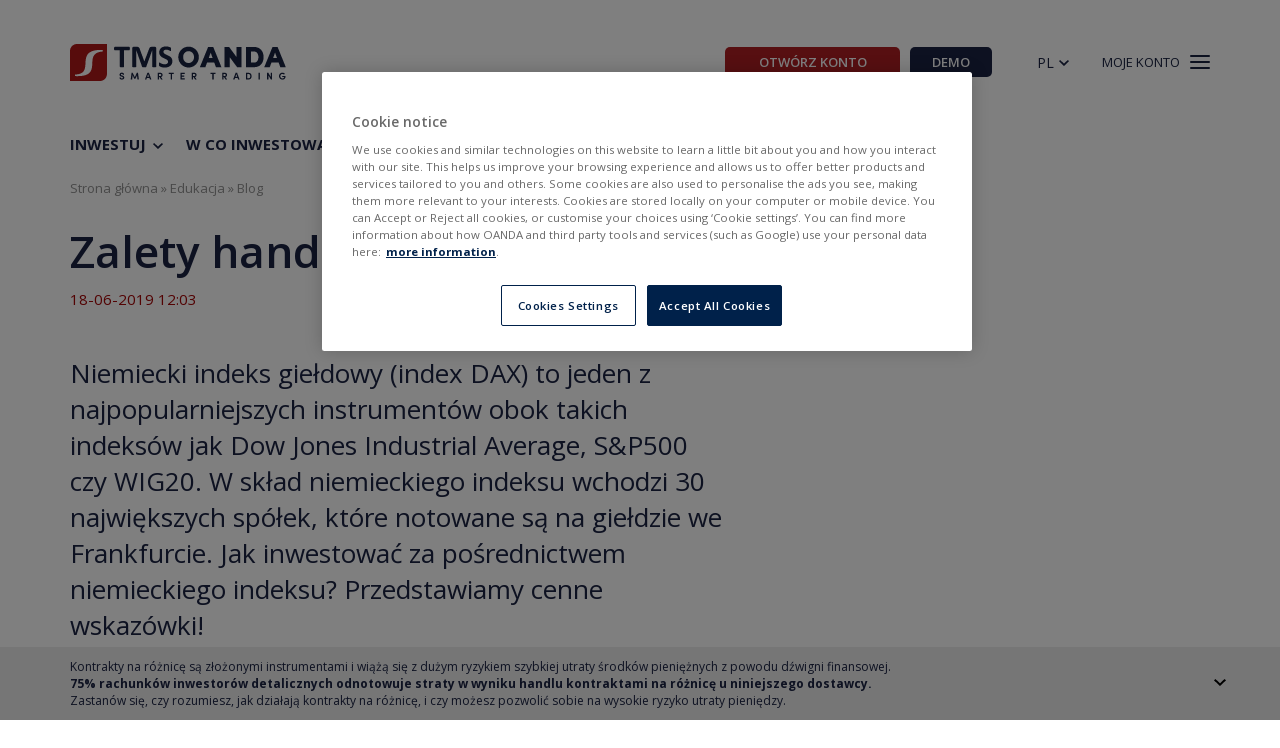

--- FILE ---
content_type: text/html; charset=utf-8
request_url: https://www.tms.pl/blog-tms/zalety-handlu-na-niemieckim-indeksie
body_size: 14287
content:
<!DOCTYPE html>
<html lang="pl" dir="ltr">
<head>
    <link rel="preconnect" crossorigin href="https://www.googletagmanager.com">
    <link rel="preconnect" href="https://www.google-analytics.com">
    <link rel="preconnect" crossorigin href="https://fonts.googleapis.com">
    <link rel="preconnect" crossorigin href="https://googleads.g.doubleclick.net">
    <link rel="preconnect" href="https://sm.tms.pl">
    <link rel="preconnect" href="https://www.tms.pl">
    <link rel="preconnect" href="https://proxy.tms.pl">
    <link rel="preconnect" href="https://maxcdn.bootstrapcdn.com">
    <link rel="preconnect" href="https://code.jquery.com/">
    <link rel="preconnect" href="https://cdnjs.cloudflare.com">
    <link rel="stylesheet" media="none"
          href="https://fonts.googleapis.com/css?family=Open+Sans:300,400,400i,600,700|Roboto:400,400i,700&amp;subset=latin-ext">

    <script
            src="https://code.jquery.com/jquery-1.9.1.min.js"
            integrity="sha256-wS9gmOZBqsqWxgIVgA8Y9WcQOa7PgSIX+rPA0VL2rbQ="
            crossorigin="anonymous"
    ></script>
    <script src="https://proxy.tms.pl/g4/g4.js?4"></script>

    <!-- Latest compiled and minified CSS -->
    <link rel="stylesheet" media="none" href="https://maxcdn.bootstrapcdn.com/bootstrap/3.3.1/css/bootstrap.min.css">
    <!-- Optional theme -->
    <link rel="stylesheet" media="none"
          href="https://maxcdn.bootstrapcdn.com/bootstrap/3.3.1/css/bootstrap-theme.min.css">
    <!-- Latest compiled and minified JavaScript -->
    <script>
        dataLayer = [{
                            'event': 'info',                            'pageTitle': 'Kategoria',                            'productCategoryId': '5',                            'productCategory': 'blog-tms'                    }];
    </script>
    <!-- Global site tag (gtag.js) - Google Analytics -->
    <script async src="https://www.googletagmanager.com/gtag/js?id=G-01LQ6CPKE3"></script>
    <!--	Consent Mode -->
    <script>
        // Define dataLayer and the gtag function.
        window.dataLayer = window.dataLayer || [];
        function gtag(){dataLayer.push(arguments);}
        // Default ad_storage and analytics_storage to 'denied'.
        gtag('consent', 'default', {
            'ad_storage': 'denied',
            'analytics_storage': 'granted',
            'ad_user_data': 'denied',
            'ad_personalization': 'denied',
            'wait_for_update': 500
        });
        gtag('js', new Date());
        gtag('config', 'G-01LQ6CPKE3');
        // start analytics listener script
        const interval = setInterval(() => {
            if (typeof window.g4 !== undefined) {
                window.dispatchEvent(new Event("InitAnalytics"))
                clearInterval(interval);
            }
        }, 200);
    </script>
    <!-- Global site tag (gtag.js) - Google Analytics -->

    <!-- Google Tag Manager -->
    <script>
        window.addEventListener('load', () => {
            setTimeout(() => {
                (function (w, d, s, l, i) {
                    w[l] = w[l] || [];
                    w[l].push({
                        'gtm.start':
                            new Date().getTime(), event: 'gtm.js'
                    });
                    var f = d.getElementsByTagName(s)[0],
                        j = d.createElement(s), dl = l != 'dataLayer' ? '&l=' + l : '';
                    j.async = true;
                    j.src =
                        'https://www.googletagmanager.com/gtm.js?id=' + i + dl;
                    f.parentNode.insertBefore(j, f);
                })(window, document, 'script', 'dataLayer', 'GTM-QZT3Z');
            }, 200);
        });
    </script>
    <!-- OneTrust Cookies Consent Notice start for tms.pl -->
    <script src="https://cdn.cookielaw.org/scripttemplates/otSDKStub.js"  type="text/javascript" charset="UTF-8" data-domain-script="c73232c2-f7a9-4a55-ab65-36491223a34d" ></script>
    <script type="text/javascript">
        function OptanonWrapper() { }
    </script>
    <!-- OneTrust Cookies Consent Notice end for tms.pl -->
    <script>
        window.addEventListener('load', () => {
            setTimeout(() => {
                //<script src="https://cdn.optimizely.com/js/20902314291.js">
                const el = document.createElement('script');
                el.setAttribute('src', "https://cdn.optimizely.com/js/20902314291.js");
                document.head.append(el);
            }, 200)
        })
    </script>
		<!--[if IE]><![endif]-->
<meta http-equiv="Content-Type" content="text/html; charset=utf-8" />
<link rel="shortcut icon" href="https://www.tms.pl/sites/all/themes/tms/favicon.ico" type="image/vnd.microsoft.icon" />
<meta name="description" content="Niemiecki indeks giełdowy (index DAX) to jeden z najpopularniejszych instrumentów obok takich indeksów jak Dow Jones Industrial Average, S&amp;P500 czy WIG20. W skład niemieckiego indeksu wchodzi 30 największych spółek, które notowane są na giełdzie we Frankfurcie. Jak inwestować za pośrednictwem niemieckiego indeksu? Przedstawiamy cenne wskazówki!" />
<link rel="canonical" href="https://www.tms.pl/blog-tms/zalety-handlu-na-niemieckim-indeksie" />
	      <title>Zalety handlu na niemieckim indeksie | Dom Maklerski OANDA TMS Brokers - Najlepszy broker wg IC 2020</title>
	    <base href="https://www.tms.pl/">
    <meta http-equiv="X-UA-Compatible" content="IE=edge"/>
    <meta name="viewport" content="width=device-width, initial-scale=1">

    <style>
      @font-face {
        font-family: "Open Sans", "Segoe UI", Tahoma, sans-serif;;
        font-display: swap;
      }
    </style>

    <link rel="apple-touch-icon" href="https://cdn.tms.pl/sites/all/themes/tms/images/apple/apple-touch-icon-57x57.png">
    <link rel="apple-touch-icon" sizes="57x57"
          href="https://cdn.tms.pl/sites/all/themes/tms/images/apple/apple-touch-icon-57x57.png">
    <link rel="apple-touch-icon" sizes="60x60"
          href="https://cdn.tms.pl/sites/all/themes/tms/images/apple/apple-touch-icon-60x60.png">
    <link rel="apple-touch-icon" sizes="72x72"
          href="https://cdn.tms.pl/sites/all/themes/tms/images/apple/apple-touch-icon-72x72.png">
    <link rel="apple-touch-icon" sizes="76x76"
          href="https://cdn.tms.pl/sites/all/themes/tms/images/apple/apple-touch-icon-76x76.png">
    <link rel="apple-touch-icon" sizes="114x114"
          href="https://cdn.tms.pl/sites/all/themes/tms/images/apple/apple-touch-icon-114x114.png">
    <link rel="apple-touch-icon" sizes="120x120"
          href="https://cdn.tms.pl/sites/all/themes/tms/images/apple/apple-touch-icon-120x120.png">
    <link rel="apple-touch-icon" sizes="144x144"
          href="https://cdn.tms.pl/sites/all/themes/tms/images/apple/apple-touch-icon-144x144.png">
    <link rel="apple-touch-icon" sizes="152x152"
          href="https://cdn.tms.pl/sites/all/themes/tms/images/apple/apple-touch-icon-152x152.png">
    <link rel="apple-touch-icon" sizes="180x180"
          href="https://cdn.tms.pl/sites/all/themes/tms/images/apple/apple-touch-icon-180x180.png">
    <link rel="icon" type="image/png" href="https://cdn.tms.pl/sites/all/themes/tms/images/apple/favicon-32x32.png"
          sizes="32x32">
    <link rel="icon" type="image/png"
          href="https://cdn.tms.pl/sites/all/themes/tms/images/apple/android-chrome-192x192.png" sizes="192x192">
    <link rel="icon" type="image/png" href="https://cdn.tms.pl/sites/all/themes/tms/images/apple/favicon-96x96.png"
          sizes="96x96">
    <link rel="icon" type="image/png" href="https://cdn.tms.pl/sites/all/themes/tms/images/apple/favicon-16x16.png"
          sizes="16x16">
    <link rel="manifest" href="https://cdn.tms.pl/sites/all/themes/tms/images/apple/android-chrome-manifest.json">
    <meta name="msapplication-TileColor" content="#2b5797">
    <meta name="msapplication-TileImage"
          content="https://cdn.tms.pl/sites/all/themes/tms/images/apple/mstile-144x144.png">
    <meta name="theme-color" content="#ffffff">
    <meta name="apple-mobile-web-app-capable" content="yes"/>
    <meta name="apple-mobile-web-app-status-bar-style" content="black-translucent"/>


    <link rel="stylesheet" media="none" href="https://cdnjs.cloudflare.com/ajax/libs/tiny-slider/2.9.3/tiny-slider.css">
    <!--[if (lt IE 9)]>
    <script src="https://cdnjs.cloudflare.com/ajax/libs/tiny-slider/2.9.3/min/tiny-slider.helper.ie8.js" async></script>
    <![endif]-->

	<link type="text/css" rel="stylesheet" href="/sites/default/files/advagg_css/css__L3INDBCrFmdRxStsg2HQsSWg10POXt4xV2HeZTHOvC0__JyBKpVQzfMYdHcc7MQlaQ_COHL-Vgs5T8sxVES3xMUw__8VHjb927_gyz7OF5j5bxuUHzvdFfgu4VL168gMz96Lc.css" media="all" />
	  <script src="https://www.tradingview-widget.com/widget/broker-rating.js?locale=pl&broker=oanda"></script>
  <script src="https://unpkg.com/@popperjs/core@2.11.8/dist/umd/popper.min.js"></script>
  <script src="https://unpkg.com/tippy.js@6"></script>
</head>
<body class="html not-front not-logged-in page-node page-node- page-node-336448 node-type-blog-tms i18n-pl" >
<script>
    window.addEventListener('load', () => {
        setTimeout(() => {
            //<script async defer crossorigin="anonymous" src="https://connect.facebook.net/en_US/sdk.js">
            const el = document.createElement('script');
            el.setAttribute('src', "https://connect.facebook.net/en_US/sdk.js");
            el.setAttribute('async', 'async');
            el.setAttribute('defer', 'defer');
            el.setAttribute('crossorigin', 'anonymous')
            document.body.append(el);
        }, 200)
    })
</script>

<!-- Google Tag Manager (noscript) -->
<noscript>
    <iframe src="https://www.googletagmanager.com/ns.html?id=GTM-QZT3Z" height="0" width="0"
            style="display:none;visibility:hidden"></iframe>
</noscript>
<!-- End Google Tag Manager (noscript) -->


<div class="relative without-submenu">
    <header class="header-main-navigation" >
    <div class="header-main-navigation__top-bar">
        <div class="header-main-navigation__top-bar__brand-info">
            <div class="header-main-navigation__top-bar__brand-info__logo">
                <a href="https://www.tms.pl/">
                    <img class="tms-logo-blue"
                      src="https://proxy.tms.pl/images/tms-oanda-logo/tms_oanda_logo.svg?v=t2" alt="Logo firmy">
                </a>
            </div>
            <div class="header-main-navigation__top-bar__brand-info__hook">
<!--                <span class="header-main-navigation__top-bar__brand-info__hook__text">--><?//= $site_slogan ?><!--</span>-->
            </div>
        </div>
        <div class="header-main-navigation__top-bar__controls">
            <div class="header-main-navigation__top-bar__controls__open-account">
                                <a href="/onboarding?from=HP_UP" target="_blank"
                   class="header-main-navigation__top-bar__controls__open-account__button header-main-navigation__top-bar__controls__open-account__button--real header-main-navigation__top-bar__controls__open-account__button--focused""
                   data-g4-navi="open-account"
                >
                    <span class="alternative_text">Otwórz Konto</span>
                    <span class="main_text">Konto</span>
                </a>
                <a id="demo-button" href="javascript:void(0);" class="header-main-navigation__top-bar__controls__open-account__button header-main-navigation__top-bar__controls__open-account__button--demo demo__button"
                   data-g4-navi='open-registration-popup'
                >
                    <span class="main_text">Demo</span>
                    <span class="alternative_text">Otwórz Konto Demo</span>
                </a>
                            </div>
            <div class="header-main-navigation__top-bar__controls__change-language">
                <div class="header-main-navigation__top-bar__controls__change-language__flag-button">
                  PL
                </div>
            </div>

                        <a href="javascript: void(0);" data-popup="popup-login" data-g4-navi='open-login-popup'>
                <div class="header-main-navigation__top-bar__controls__my-account">
                    <div class="header-main-navigation__top-bar__controls__my-account__button">
                        <span class="header-main-navigation__top-bar__controls__my-account__button__text">Moje Konto</span>
                        <div class="header-main-navigation__top-bar__controls__my-account__button__hamburger-icon">
                            <span></span>
                            <span></span>
                            <span></span>
                        </div>
                    </div>
                </div>
            </a>
                    </div>
    </div>

    <div class="header-main-navigation--navigation-wrapper">
        <nav class="header-main-navigation__navigation" role="navigation">
                <div class="block block-menu-block clearfix">
			
	<div>
  <ul class="menu nav"><li class="first expanded menu-mlid-7366"><a href="/konto-trading" title="">Inwestuj</a><ul class="menu nav"><li class="first leaf menu-mlid-7365"><a href="/konto-trading">Konto CFD</a></li>
<li class="leaf menu-mlid-7367"><a href="/konto-maklerskie" title="">Konto akcyjne</a></li>
<li class="leaf menu-mlid-7360"><a href="/oprocentowanie-srodkow">Oprocentowanie środków</a></li>
<li class="leaf menu-mlid-5962"><a href="/klient-profesjonalny">Klient profesjonalny</a></li>
<li class="leaf menu-mlid-5963"><a href="/klient-do%C5%A0wiadczony">Klient doświadczony</a></li>
<li class="leaf menu-mlid-5964"><a href="/mobile">Aplikacja mobilna</a></li>
<li class="leaf menu-mlid-6096"><a href="/oferta/metatrader5">Platforma MT5</a></li>
<li class="leaf menu-mlid-7168"><a href="/tradingview">TradingView</a></li>
<li class="leaf menu-mlid-5965"><a href="/doladuj-konto" title="">Zasil rachunek</a></li>
<li class="last leaf menu-mlid-5966"><a href="/pobierz">Pobierz</a></li>
</ul></li>
<li class="expanded menu-mlid-5956"><a href="/oferta/forex">W co inwestować</a><ul class="menu nav"><li class="first leaf menu-mlid-5968"><a href="/oferta/forex" title="">Forex</a></li>
<li class="leaf menu-mlid-6222"><a href="/oferta/akcje-gieldowe">Akcje</a></li>
<li class="leaf menu-mlid-7369"><a href="/etf">ETF</a></li>
<li class="leaf menu-mlid-5971"><a href="/oferta/akcje-gieldowe-cfd">Akcje CFD</a></li>
<li class="leaf menu-mlid-5969"><a href="/oferta/indeksy-gieldowe">Indeksy CFD</a></li>
<li class="leaf menu-mlid-5970"><a href="/oferta/surowce-i-towary">Surowce CFD</a></li>
<li class="leaf menu-mlid-6153"><a href="/fundusze-etf">ETF Fundusze CFD</a></li>
<li class="leaf menu-mlid-5972"><a href="/oferta/kryptowaluty">Kryptowaluty CFD</a></li>
<li class="last leaf menu-mlid-6119"><a href="/specyfikacja-instrumentow">Specyfikacja instrumentów</a></li>
</ul></li>
<li class="expanded menu-mlid-5957"><a href="/edukacja/szkolenia" title="">Edukacja</a><ul class="menu nav"><li class="first leaf menu-mlid-5973"><a href="/edukacja/szkolenia" title="">Kalendarz szkoleń</a></li>
<li class="leaf menu-mlid-5974"><a href="/edukacja/kategorie" title="">Baza wiedzy</a></li>
<li class="leaf menu-mlid-6100"><a href="/edukacja/blog-tms" title="">Blog</a></li>
<li class="leaf menu-mlid-5975"><a href="/edukacja/strefa-wideo" title="">Strefa wideo</a></li>
<li class="leaf menu-mlid-5976"><a href="/edukacja/definicja" title="">Słownik definicji</a></li>
<li class="last leaf menu-mlid-5977"><a href="https://help.oanda.com/eu/en/home.htm" title="">Centrum pomocy</a></li>
</ul></li>
<li class="expanded menu-mlid-5958"><a href="/kursy-walut" title="">Rynek</a><ul class="menu nav"><li class="first leaf menu-mlid-6112"><a href="https://www.tms.pl/nonstop/aktualnosci" title="">TMS NonStop</a></li>
<li class="leaf menu-mlid-6109"><a href="https://www.tms.pl/nonstop/kalendarz" title="">Kalendarz rynkowy</a></li>
<li class="leaf menu-mlid-7166"><a href="/zdarzenia-korporacyjne" title="">Zdarzenia korporacyjne</a></li>
<li class="last leaf menu-mlid-5979"><a href="/kursy-walut" title="">Notowania Live</a></li>
</ul></li>
<li class="expanded menu-mlid-5960"><a href="/kantor">Kantor</a><ul class="menu nav"><li class="first leaf menu-mlid-7372"><a href="https://komfort.tmskantor.pl/signup" title="">Zarejestruj się</a></li>
<li class="leaf menu-mlid-6228"><a href="/kantor/login">Logowanie</a></li>
<li class="leaf menu-mlid-5981"><a href="https://www.tms.pl/kantor" title="">Klient biznesowy</a></li>
<li class="leaf menu-mlid-7117"><a href="/kantor-indywidualni">Klient indywidualny</a></li>
<li class="leaf menu-mlid-7370"><a href="/kantor-mobile" title="">Aplikacja mobilna</a></li>
<li class="leaf menu-mlid-6587"><a href="/kantor/partner">Program Partnerski</a></li>
<li class="leaf menu-mlid-5983"><a href="/kantor/dokumenty">Dokumenty</a></li>
<li class="last leaf menu-mlid-6147"><a href="/kantor/kontakt">Kontakt</a></li>
</ul></li>
<li class="last leaf menu-mlid-6114"><a href="/kontakt">Kontakt</a></li>
</ul></div>
</div>        </nav>

    </div>

    <div id="language-selector" class="language-selector">
        <div class="language-selector--wrapper">
            <div class="language-selector__logo">
                <img class="tms-logo-blue"
                     src="https://proxy.tms.pl/images/tms-oanda-logo/tms_oanda_logo.svg?v=t2"
                     alt="Logo firmy">
            </div>
            <div class="language-selector__language-list">
                <ul>
                    <li><a href="https://www.oanda.com/eu-en">
                            <span>English</span></a></li>
                    <li><a href="https://www.oanda.com/eu-es/">
                            <span>Español</span></a></li>
                    <li><a href="https://www.tmsbrokers.com/ru/">
                        <span>Русский</span></a></li>
                    <li><a href="https://www.oanda.com/eu-lt/">
                        <span>Lietuvių</span></a></li>
                    <li><a href="https://www.oanda.com/eu-lv/">
                        <span>Latviešu</span></a></li>
                    <li><a href="https://www.oanda.com/eu-cz/">
                        <span>Čeština</span></a></li>
                    <li><a href="https://www.tmsbrokers.com/ua/">
                        <span>Українська</span></a></li>
                    <li><a href="https://www.oanda.com/eu-ro/">
                        <span>Română</span></a></li>
                </ul>
            </div>

            <div class="language-selector__close-button"></div>
        </div>

    </div>

            <div id="hamburger-menu" class="hamburger-menu">
            <div class="hamburger-menu--wrapper">
            <div class="hamburger-menu__desktop">

                <div class="hamburger-menu__desktop__logo">
                    <img class="tms-logo-blue"
                         src="https://proxy.tms.pl/images/tms-oanda-logo/tms_oanda_logo.svg?v=t2" alt="Logo firmy">
                </div>

                <nav class="hamburger-menu__desktop__navigation">

                    <div class="hamburger-menu__desktop__navigation__account-chooser">
                        <div class="hamburger-menu__desktop__navigation__account-chooser__controls hamburger-menu__desktop__navigation__account-chooser__controls--left"></div>
                        <div class="hamburger-menu__desktop__navigation__account-chooser__slider">
                            <div>
                                <a href="https://connect.tms.pl/#/?version=mt5" target="_blank" class="navigation-item"
                                   data-g4-navi='open-login-popup'>
                                    <div class="navigation-item__image"></div>
                                    <span class="navigation-item__text">CFDs »</span>
                                </a>
                            </div>
                            <div>
                                <a href="https://direct.tms.pl/login/" target="_blank" class="navigation-item"
                                   data-g4-navi='open-login-popup'>
                                    <div class="navigation-item__image"></div>
                                    <span class="navigation-item__text">TMS Direct »</span>
                                </a>
                            </div>
                        </div>
                        <div class="hamburger-menu__desktop__navigation__account-chooser__controls hamburger-menu__desktop__navigation__account-chooser__controls--right"></div>
                    </div>

                    <div>
                        <a href="/doladuj-konto" target="_blank" class="navigation-item">
                            <div class="navigation-item__image navigation-item__image--top-up"></div>
                            <span class="navigation-item__text">Zasil rachunek »</span>
                        </a>
                    </div>

                    <div>
                        <a href="https://hub.oanda.com/eu-pl" target="_blank" class="navigation-item">
                            <div class="navigation-item__image navigation-item__image--client-zone"></div>
                            <span class="navigation-item__text">Strefa Klienta<br>(HUB)»</span>
                        </a>
                    </div>

                    <div>
                        <a href="https://www.tms.pl/nonstop/" target="_blank" class="navigation-item">
                            <div class="navigation-item__image "></div>
                            <span class="navigation-item__text">TMS NonStop »</span>
                        </a>
                    </div>

                    <div>
                        <a href="https://help.oanda.com/eu/pl/home.htm" target="_blank" class="navigation-item">
                            <div class="navigation-item__image navigation-item__image--help"></div>
                            <span class="navigation-item__text">Centrum Pomocy »</span>
                        </a>
                    </div>
                </nav>
                <div class="hamburger-menu__desktop__close-button"></div>
            </div>
            <div class="hamburger-menu__mobile">
                <div class="hamburger-menu__mobile__logo">
                    <img class="tms-logo-blue"
                         src="https://proxy.tms.pl/images/tms-oanda-logo/tms_oanda_logo.svg?v=t2"
                         alt="Logo firmy">
                </div>

                <nav class="hamburger-menu__mobile__navigation">
                            <div class="block block-menu-block clearfix">
			
	<div>
  <ul class="menu nav"><li class="first expanded menu-mlid-7366"><a href="/konto-trading" title="">Inwestuj</a><ul class="menu nav"><li class="first leaf menu-mlid-7365"><a href="/konto-trading">Konto CFD</a></li>
<li class="leaf menu-mlid-7367"><a href="/konto-maklerskie" title="">Konto akcyjne</a></li>
<li class="leaf menu-mlid-7360"><a href="/oprocentowanie-srodkow">Oprocentowanie środków</a></li>
<li class="leaf menu-mlid-5962"><a href="/klient-profesjonalny">Klient profesjonalny</a></li>
<li class="leaf menu-mlid-5963"><a href="/klient-do%C5%A0wiadczony">Klient doświadczony</a></li>
<li class="leaf menu-mlid-5964"><a href="/mobile">Aplikacja mobilna</a></li>
<li class="leaf menu-mlid-6096"><a href="/oferta/metatrader5">Platforma MT5</a></li>
<li class="leaf menu-mlid-7168"><a href="/tradingview">TradingView</a></li>
<li class="leaf menu-mlid-5965"><a href="/doladuj-konto" title="">Zasil rachunek</a></li>
<li class="last leaf menu-mlid-5966"><a href="/pobierz">Pobierz</a></li>
</ul></li>
<li class="expanded menu-mlid-5956"><a href="/oferta/forex">W co inwestować</a><ul class="menu nav"><li class="first leaf menu-mlid-5968"><a href="/oferta/forex" title="">Forex</a></li>
<li class="leaf menu-mlid-6222"><a href="/oferta/akcje-gieldowe">Akcje</a></li>
<li class="leaf menu-mlid-7369"><a href="/etf">ETF</a></li>
<li class="leaf menu-mlid-5971"><a href="/oferta/akcje-gieldowe-cfd">Akcje CFD</a></li>
<li class="leaf menu-mlid-5969"><a href="/oferta/indeksy-gieldowe">Indeksy CFD</a></li>
<li class="leaf menu-mlid-5970"><a href="/oferta/surowce-i-towary">Surowce CFD</a></li>
<li class="leaf menu-mlid-6153"><a href="/fundusze-etf">ETF Fundusze CFD</a></li>
<li class="leaf menu-mlid-5972"><a href="/oferta/kryptowaluty">Kryptowaluty CFD</a></li>
<li class="last leaf menu-mlid-6119"><a href="/specyfikacja-instrumentow">Specyfikacja instrumentów</a></li>
</ul></li>
<li class="expanded menu-mlid-5957"><a href="/edukacja/szkolenia" title="">Edukacja</a><ul class="menu nav"><li class="first leaf menu-mlid-5973"><a href="/edukacja/szkolenia" title="">Kalendarz szkoleń</a></li>
<li class="leaf menu-mlid-5974"><a href="/edukacja/kategorie" title="">Baza wiedzy</a></li>
<li class="leaf menu-mlid-6100"><a href="/edukacja/blog-tms" title="">Blog</a></li>
<li class="leaf menu-mlid-5975"><a href="/edukacja/strefa-wideo" title="">Strefa wideo</a></li>
<li class="leaf menu-mlid-5976"><a href="/edukacja/definicja" title="">Słownik definicji</a></li>
<li class="last leaf menu-mlid-5977"><a href="https://help.oanda.com/eu/en/home.htm" title="">Centrum pomocy</a></li>
</ul></li>
<li class="expanded menu-mlid-5958"><a href="/kursy-walut" title="">Rynek</a><ul class="menu nav"><li class="first leaf menu-mlid-6112"><a href="https://www.tms.pl/nonstop/aktualnosci" title="">TMS NonStop</a></li>
<li class="leaf menu-mlid-6109"><a href="https://www.tms.pl/nonstop/kalendarz" title="">Kalendarz rynkowy</a></li>
<li class="leaf menu-mlid-7166"><a href="/zdarzenia-korporacyjne" title="">Zdarzenia korporacyjne</a></li>
<li class="last leaf menu-mlid-5979"><a href="/kursy-walut" title="">Notowania Live</a></li>
</ul></li>
<li class="expanded menu-mlid-5960"><a href="/kantor">Kantor</a><ul class="menu nav"><li class="first leaf menu-mlid-7372"><a href="https://komfort.tmskantor.pl/signup" title="">Zarejestruj się</a></li>
<li class="leaf menu-mlid-6228"><a href="/kantor/login">Logowanie</a></li>
<li class="leaf menu-mlid-5981"><a href="https://www.tms.pl/kantor" title="">Klient biznesowy</a></li>
<li class="leaf menu-mlid-7117"><a href="/kantor-indywidualni">Klient indywidualny</a></li>
<li class="leaf menu-mlid-7370"><a href="/kantor-mobile" title="">Aplikacja mobilna</a></li>
<li class="leaf menu-mlid-6587"><a href="/kantor/partner">Program Partnerski</a></li>
<li class="leaf menu-mlid-5983"><a href="/kantor/dokumenty">Dokumenty</a></li>
<li class="last leaf menu-mlid-6147"><a href="/kantor/kontakt">Kontakt</a></li>
</ul></li>
<li class="last leaf menu-mlid-6114"><a href="/kontakt">Kontakt</a></li>
</ul></div>
</div>                </nav>

                <div class="hamburger-menu__mobile__open-account">
                    <a href="/onboarding/" target="_blank"
                       class="hamburger-menu__mobile__open-account__button hamburger-menu__mobile__open-account__button--real">
                        Otwórz Konto
                    </a>
                    <a href="javascript:void(0);" class="hamburger-menu__mobile__open-account__button hamburger-menu__mobile__open-account__button--demo demo__button"
                       data-g4-navi='open-registration-popup'
                    >
                        Demo
                    </a>

                </div>

                <div class="hamburger-menu__mobile__links">
                    <div>
                        <a href="/mobile" target="_blank" class="navigation-item">
                            <div class="navigation-item__image navigation-item__image--mobile-app"></div>
                            <span class="navigation-item__text">Aplikacja Mobilna »</span>
                        </a>
                    </div>

                    <div>
                        <a href="/doladuj-konto" target="_blank" class="navigation-item">
                            <div class="navigation-item__image navigation-item__image--top-up"></div>
                            <span class="navigation-item__text">Zasil rachunek »</span>
                        </a>
                    </div>

                    <div>
                        <a href="https://hub.oanda.com/eu-pl" target="_blank" class="navigation-item">
                            <div class="navigation-item__image navigation-item__image--client-zone"></div>
                            <span class="navigation-item__text">Strefa Klienta<br>(HUB)»</span>
                        </a>
                    </div>

                    <div>
                        <a href="https://www.tms.pl/nonstop/" target="_blank" class="navigation-item">
                            <div class="navigation-item__image"></div>
                            <span class="navigation-item__text">TMS NonStop »</span>
                        </a>
                    </div>

                    <div>
                        <a href="https://help.oanda.com/eu/pl/home.htm" target="_blank" class="navigation-item">
                            <div class="navigation-item__image navigation-item__image--help"></div>
                            <span class="navigation-item__text">Centrum Pomocy »</span>
                        </a>
                    </div>

                    <div>
                        <a href="tel:+48222766200" class="navigation-item">
                            <div class="navigation-item__image navigation-item__image--phone"></div>
                            <span class="navigation-item__text">Zadzwoń »</span>
                        </a>
                    </div>
                </div>

                <div class="hamburger-menu__mobile__close-button"></div>
            </div>
        </div>
        </div>
    </header>

<!-- Popup Video has to be this place because there is no block for the section that uses it ... XD -->
<div id="popup-video">
    <div class="popup-wrapper">
        <span class="close-popup"></span>
        <iframe class="lazyload video-popup" data-src="https://www.youtube.com/embed/24UaRNrLTSE" src="" frameborder="0" allow="accelerometer; autoplay; encrypted-media; gyroscope; picture-in-picture" allowfullscreen></iframe>
    </div>
</div>
  <section id="container" class="clearfix">
    <div class="container">
              <div id="breadcrumb" class="clearfix"><nav class="breadcrumb" itemscope itemtype="https://schema.org/BreadcrumbList"><span itemprop="itemListElement" itemscope itemtype="https://schema.org/ListItem"><a itemprop="item" href="/"><span itemprop="name">Strona główna</span><meta itemprop="position" content="1" /></a></span> » <span itemprop="itemListElement" itemscope itemtype="https://schema.org/ListItem"><a itemprop="item" href="/edukacja/kategorie"><span itemprop="name">Edukacja</span><meta itemprop="position" content="2" /></a></span> » <span itemprop="itemListElement" itemscope itemtype="https://schema.org/ListItem"><a itemprop="item" href="/edukacja/blog-tms"><span itemprop="name">Blog</span><meta itemprop="position" content="3" /></a></span></span></nav></div>
      			
      			
      <section id="content" class="clearfix">
                
        <header>
          
                                      </header>

        
            
    <article class="node node-blog-tms">
      <div class="row">
        <div class="col-xs-12">

                      <h1>Zalety handlu na niemieckim indeksie</h1>
          <span property="dc:title" content="Zalety handlu na niemieckim indeksie" class="rdf-meta element-hidden"></span>            <div class="info">
                              18-06-2019 12:03                          </div>
        </div>
    </div>
    <div class="row relative">
        <div class="col-xs-12 col-md-7 margin-top-tms-blog">
                        <div class="lead"><div class="field field-name-field-lead field-type-text-long field-label-hidden"><div class="field-items"><div class="field-item odd">Niemiecki indeks giełdowy (index DAX) to jeden z najpopularniejszych instrumentów obok takich indeksów jak Dow Jones Industrial Average, S&amp;P500 czy WIG20. W skład niemieckiego indeksu wchodzi 30 największych spółek, które notowane są na giełdzie we Frankfurcie. Jak inwestować za pośrednictwem niemieckiego indeksu? Przedstawiamy cenne wskazówki!</div></div></div></div>
                    <div class="field field-name-field-image field-type-image field-label-hidden"><div class="field-items"><div class="field-item odd"><img typeof="foaf:Image" class="img-responsive lazyload" src="https://cdn.tms.pl/sites/default/files/niemcy.png" loading="lazy" width="1350" height="900" alt=""  /></div></div></div>          <div class="field field-name-body field-type-text-with-summary field-label-hidden"><div class="field-items"><div class="field-item odd" property="content:encoded"><p>Jednym z podejść analitycznych podczas inwestowania na niemieckim indeksie jest analiza spółek giełdowych, które budują cały indeks. Zanim jednak do tego przystąpimy, powinniśmy zorientować się jaką wagę posiadają poszczególne spółki w indeksie. Zauważmy, że zaledwie 5 spółek stanowi ponad 43% całego indeksu. Zwracajmy w pierwszej kolejności uwagę na kondycję właśnie tych podmiotów. Sprawdzajmy publikowane przez nie wyniki kwartalne oraz roczne. Często bowiem o ruchu na całym indeksie decyduje silny wzrost lub spadek na kilku kluczowych walorach.</p>
<h3><strong>Charakterystyka rynku DAX, czyli dlaczego DAX jest tak popularny:</strong></h3>
<ul>
<li>konkurencyjne warunki handlu (w przypadku kontraktu CFD na indeks jedynym kosztem jest spread 0,9 pkt.);</li>
<li>łatwo dostępny – domy maklerskie umożliwiają handel na kontraktach CFD (są tańsze od kontraktów futures);</li>
<li>łatwy dostęp do informacji rynkowych</li>
<li>wysoka zmienność notowań - w ostatnich latach waha się ona od 110 pkt do 250 pkt w ciągu jednego dnia sesyjnego.</li>
</ul>
<p>Po więcej informacji jak handlować na DAXie, zapraszamy do darmowego e-booka TMS Brokers „Niemiecki indeks DE30” – do pobrania tutaj: <a href="https://lp.tms.pl/lp,niemiecki-indeks-de30-przewodnik">https://lp.tms.pl/lp,niemiecki-indeks-de30-przewodnik</a>.</p>
</div></div></div>
                      <div class="field field-name-field-show-content-publish-date field-type-list-boolean field-label-above"><div class="field-label">Pokaż datę publikacji treści:&nbsp;</div><div class="field-items"><div class="field-item odd"></div></div></div>                      <div class="share-wrapper">
            <span class="share">Udostępnij ten wpis:</span>
            <!-- AddToAny BEGIN -->
            <div class="a2a_kit a2a_kit_size_32 a2a_default_style">
                <a class="a2a_button_facebook"></a>
                <a class="a2a_button_twitter"></a>
                <a class="a2a_button_linkedin"></a>
            </div>
            <script async src="https://static.addtoany.com/menu/page.js"></script>
            <!-- AddToAny END -->
            </div>

        </div>

        <div class="col-xs-12 col-md-5">
            <div class="row node-sidebar">
                              <div class="col-xs-12">
                                                    </div>
            </div>
        </div>
    </div>

                <div class="tms-blog-read-more-wrapper">
                    <div class="blog-tms">

                        <div class="blog-tms-slick clearfix">
<!--                            <div style="width:100%;">-->
                                <h4 class="tms-blog-main-title">Być może zainteresuje Cię również:</h4>
                              <div class="view view-blog-tms view-id-blog_tms view-display-id-czytajtakze view-dom-id-685c1322b41f5e1b14cc47a29d7b6474">
        
  
    <div class="view-content clearfix">
    <div class="views-row views-row-1 views-row-odd views-row-first">
      
  <div class="views-field views-field-field-image-front">        <div class="field-content"><img typeof="foaf:Image" class="img-responsive lazyload" src="https://cdn.tms.pl/sites/default/files/styles/mini355x119/public/images/09-01-2026/blog.jpg" loading="lazy" width="355" height="119" alt=""  /></div>  </div>  
  <div class="views-field views-field-created">        <span class="field-content">2026-01-09 14:39</span>  </div>  
          <span class="titleBlogTms">Prognozy inwestycyjne 2026: jak przygotować portfel na rok wielkich transformacji?</span>    
  <div class="views-field views-field-view-node">        <span class="field-content btn btn-red"><a href="/blog-tms/prognozy-inwestycyjne-2026-jak-przygotowac-portfel-na-rok-wielkich-transformacji">Czytaj więcej</a></span>  </div>  </div>
  <div class="views-row views-row-2 views-row-even">
      
  <div class="views-field views-field-field-image-front">        <div class="field-content"><img typeof="foaf:Image" class="img-responsive lazyload" src="https://cdn.tms.pl/sites/default/files/styles/mini355x119/public/images/19-12-2025/852x285_blog_miniatura_indeksy_grudzien.jpg" loading="lazy" width="355" height="119" alt=""  /></div>  </div>  
  <div class="views-field views-field-created">        <span class="field-content">2025-12-19 16:34</span>  </div>  
          <span class="titleBlogTms">Przegląd rynku indeksów w grudniu 2025: spowolnienie dynamiki pomimo odbicia</span>    
  <div class="views-field views-field-view-node">        <span class="field-content btn btn-red"><a href="/blog-tms/przeglad-rynku-indeksow-w-grudniu-2025-spowolnienie-dynamiki-pomimo-odbicia">Czytaj więcej</a></span>  </div>  </div>
  <div class="views-row views-row-3 views-row-odd">
      
  <div class="views-field views-field-field-image-front">        <div class="field-content"><img typeof="foaf:Image" class="img-responsive lazyload" src="https://cdn.tms.pl/sites/default/files/styles/mini355x119/public/images/15-12-2025/852x285_blog_miniatura_zloto_pazdziernik_grudzien.jpg" loading="lazy" width="355" height="119" alt=""  /></div>  </div>  
  <div class="views-field views-field-created">        <span class="field-content">2025-12-15 15:22</span>  </div>  
          <span class="titleBlogTms">Przegląd rynku złota w grudniu 2025: popyt na bezpieczną przystań napędza kolejny rajd</span>    
  <div class="views-field views-field-view-node">        <span class="field-content btn btn-red"><a href="/blog-tms/przeglad-rynku-zlota-w-grudniu-2025-popyt-na-bezpieczna-przystan-napedza-kolejny-rajd">Czytaj więcej</a></span>  </div>  </div>
  <div class="views-row views-row-4 views-row-even">
      
  <div class="views-field views-field-field-image-front">        <div class="field-content"><img typeof="foaf:Image" class="img-responsive lazyload" src="https://cdn.tms.pl/sites/default/files/styles/mini355x119/public/images/02-12-2025/image-20251201-105613.png" loading="lazy" width="355" height="119" alt=""  /></div>  </div>  
  <div class="views-field views-field-created">        <span class="field-content">2025-12-02 11:20</span>  </div>  
          <span class="titleBlogTms">FTMO finalizuje przejęcie OANDA od CVC</span>    
  <div class="views-field views-field-view-node">        <span class="field-content btn btn-red"><a href="/blog-tms/ftmo-finalizuje-przejecie-oanda-od-cvc">Czytaj więcej</a></span>  </div>  </div>
  <div class="views-row views-row-5 views-row-odd">
      
  <div class="views-field views-field-field-image-front">        <div class="field-content"><img typeof="foaf:Image" class="img-responsive lazyload" src="https://cdn.tms.pl/sites/default/files/styles/mini355x119/public/images/01-12-2025/blog.jpg" loading="lazy" width="355" height="119" alt=""  /></div>  </div>  
  <div class="views-field views-field-created">        <span class="field-content">2025-12-01 15:13</span>  </div>  
          <span class="titleBlogTms">Przyszłość AI: czy Google pokona Nvidię? Zapraszamy na webinar</span>    
  <div class="views-field views-field-view-node">        <span class="field-content btn btn-red"><a href="/blog-tms/przyszlosc-ai-czy-google-pokona-nvidie-zapraszamy-na-webinar">Czytaj więcej</a></span>  </div>  </div>
  <div class="views-row views-row-6 views-row-even">
      
  <div class="views-field views-field-field-image-front">        <div class="field-content"><img typeof="foaf:Image" class="img-responsive lazyload" src="https://cdn.tms.pl/sites/default/files/styles/mini355x119/public/images/19-11-2025/852x285_blog_miniatura_indeksy_listopad.jpg" loading="lazy" width="355" height="119" alt=""  /></div>  </div>  
  <div class="views-field views-field-created">        <span class="field-content">2025-11-19 15:45</span>  </div>  
          <span class="titleBlogTms">Przegląd rynku indeksów w listopadzie 2025: akcje pod presją pomimo odbicia</span>    
  <div class="views-field views-field-view-node">        <span class="field-content btn btn-red"><a href="/blog-tms/przeglad-rynku-indeksow-w-listopadzie-2025-akcje-pod-presja-pomimo-odbicia">Czytaj więcej</a></span>  </div>  </div>
  <div class="views-row views-row-7 views-row-odd">
      
  <div class="views-field views-field-field-image-front">        <div class="field-content"><img typeof="foaf:Image" class="img-responsive lazyload" src="https://cdn.tms.pl/sites/default/files/styles/mini355x119/public/images/18-11-2025/live_trading_19.11_blog_mini.jpg" loading="lazy" width="355" height="119" alt=""  /></div>  </div>  
  <div class="views-field views-field-created">        <span class="field-content">2025-11-18 17:03</span>  </div>  
          <span class="titleBlogTms">LIVE TRADING – zobacz, jak działamy na realnym rachunku!</span>    
  <div class="views-field views-field-view-node">        <span class="field-content btn btn-red"><a href="/blog-tms/live-trading-zobacz-jak-dzialamy-na-realnym-rachunku">Czytaj więcej</a></span>  </div>  </div>
  <div class="views-row views-row-8 views-row-even">
      
  <div class="views-field views-field-field-image-front">        <div class="field-content"><img typeof="foaf:Image" class="img-responsive lazyload" src="https://cdn.tms.pl/sites/default/files/styles/mini355x119/public/images/14-11-2025/852x285_blog_miniatura_zloto_pazdziernik_listopad.jpg" loading="lazy" width="355" height="119" alt=""  /></div>  </div>  
  <div class="views-field views-field-created">        <span class="field-content">2025-11-14 14:52</span>  </div>  
          <span class="titleBlogTms">Przegląd rynku złota w listopadzie 2025: czy trend wzrostowy utrzyma się po korekcie?</span>    
  <div class="views-field views-field-view-node">        <span class="field-content btn btn-red"><a href="/blog-tms/przeglad-rynku-zlota-w-listopadzie-2025-czy-trend-wzrostowy-utrzyma-sie-po-korekcie">Czytaj więcej</a></span>  </div>  </div>
  <div class="views-row views-row-9 views-row-odd">
      
  <div class="views-field views-field-field-image-front">        <div class="field-content"><img typeof="foaf:Image" class="img-responsive lazyload" src="https://cdn.tms.pl/sites/default/files/styles/mini355x119/public/images/07-11-2025/kiedy_forex_blog_mini.jpg" loading="lazy" width="355" height="119" alt=""  /></div>  </div>  
  <div class="views-field views-field-created">        <span class="field-content">2025-11-07 16:26</span>  </div>  
          <span class="titleBlogTms">Najlepsze godziny na handel forex: wykorzystaj szczyt płynności i zmienności</span>    
  <div class="views-field views-field-view-node">        <span class="field-content btn btn-red"><a href="/blog-tms/najlepsze-godziny-na-handel-forex-wykorzystaj-szczyt-plynnosci-i-zmiennosci">Czytaj więcej</a></span>  </div>  </div>
  <div class="views-row views-row-10 views-row-even views-row-last">
      
  <div class="views-field views-field-field-image-front">        <div class="field-content"><img typeof="foaf:Image" class="img-responsive lazyload" src="https://cdn.tms.pl/sites/default/files/styles/mini355x119/public/images/05-11-2025/ichimoku_6.11_blog_mini.jpg" loading="lazy" width="355" height="119" alt=""  /></div>  </div>  
  <div class="views-field views-field-created">        <span class="field-content">2025-11-05 12:10</span>  </div>  
          <span class="titleBlogTms">Odkryj najciekawsze sygnały Ichimoku na rynku! Zapraszamy na “Impuls giełdowy”</span>    
  <div class="views-field views-field-view-node">        <span class="field-content btn btn-red"><a href="/blog-tms/odkryj-najciekawsze-sygnaly-ichimoku-na-rynku-zapraszamy-na-impuls-gieldowy">Czytaj więcej</a></span>  </div>  </div>
  </div>
  
  
  
  
  
  </div><!--                            </div>-->
                            <div class="blog-tms-buttons">
                                <button type="button" class="slick-prev3"
                                        title="Przesuń listę wpisów w lewo">
                                    Previous
                                </button>
                                <button type="button" class="slick-next3"
                                        title="Przesuń listę wpisów w prawo">
                                    Next
                                </button>
                            </div>
                        </div>
                    </div>
                </div>
        </div>
    </div>
    </article>

      </section>
          </div>
  </section>

  ﻿
<footer id="footer" >
            <div class="container">

            <div class="row">
                <div class="col-md-12">
                    <div class="submenu-footer">
                                                                                      <div class="block block-tms-popup clearfix">
			
	
</div><div class="block block-tms-popup clearfix">
			
	
</div><div class="block block-menu-block clearfix">
			
	<div>
  <ul class="menu-footer"><li class="first expanded menu-mlid-4034 col-xs-12 w20proc"><a href="/konto-tms" title="" class="link">Inwestuj</a><ul><li class="first leaf menu-mlid-3742"><a href="/konto-tms" title="">Konto TMS</a></li>
<li class="leaf menu-mlid-4036"><a href="/klient-profesjonalny" title="">Klient profesjonalny</a></li>
<li class="leaf menu-mlid-4037"><a href="/klient-do%C5%A0wiadczony" title="">Klient doświadczony</a></li>
<li class="leaf menu-mlid-3846"><a href="/mobile" title="">Aplikacja mobilna</a></li>
<li class="leaf menu-mlid-6098"><a href="/oferta/metatrader5" title="">Platforma MT5</a></li>
<li class="leaf menu-mlid-7169"><a href="/tradingview" title="">TradingView</a></li>
<li class="leaf menu-mlid-4035"><a href="/doladuj-konto" title="">Zasil rachunek</a></li>
<li class="last leaf menu-mlid-5872"><a href="/pobierz" title="">Pobierz</a></li>
</ul></li>
<li class="expanded menu-mlid-3842 col-xs-12 w20proc"><a href="/oferta/forex" title="Konto Forex" target="_blank" class="link">W co inwestować</a><ul><li class="first leaf menu-mlid-5984"><a href="/oferta/forex" title="">Forex (Waluty)</a></li>
<li class="leaf menu-mlid-5987"><a href="/oferta/akcje-gieldowe" title="">Akcje</a></li>
<li class="leaf menu-mlid-7034"><a href="/oferta/akcje-gieldowe" title="">Akcje CFD</a></li>
<li class="leaf menu-mlid-5985"><a href="/oferta/indeksy-gieldowe" title="">Indeksy CFD</a></li>
<li class="leaf menu-mlid-5986"><a href="/oferta/surowce-i-towary" title="">Surowce CFD</a></li>
<li class="leaf menu-mlid-6225"><a href="/fundusze-etf" title="">ETF Fundusze CFD</a></li>
<li class="leaf menu-mlid-5988"><a href="/oferta/kryptowaluty" title="">Kryptowaluty CFD</a></li>
<li class="last leaf menu-mlid-6118"><a href="/specyfikacja-instrumentow" title="">Specyfikacja instrumentów</a></li>
</ul></li>
<li class="expanded menu-mlid-5876 col-xs-12 w20proc"><a href="/kursy-walut" title="Klient Profesjonalny" class="link">Rynek</a><ul><li class="first leaf menu-mlid-5989"><a href="https://www.tms.pl/nonstop/aktualnosci" title="">TMS NonStop</a></li>
<li class="leaf menu-mlid-6110"><a href="https://www.tms.pl/nonstop/kalendarz" title="" target="_blank">Kalendarz rynkowy</a></li>
<li class="leaf menu-mlid-7167"><a href="/zdarzenia-korporacyjne" title="">Zdarzenia korporacyjne</a></li>
<li class="leaf menu-mlid-5990"><a href="/kursy-walut" title="">Notowania live</a></li>
<li class="leaf menu-mlid-6111"><a href="https://www.tms.pl/rynek/wykresy" title="">Wykresy live</a></li>
<li class="last leaf menu-mlid-7035"><a href="/rolowania" title="">Rolowania</a></li>
</ul></li>
<li class="expanded menu-mlid-5877 col-xs-12 w20proc"><a href="/o-nas" title="Oferta dla firm " class="link">Dlaczego TMS</a><ul><li class="first leaf menu-mlid-5992"><a href="/o-nas" title="">O firmie</a></li>
<li class="leaf menu-mlid-5993"><a href="/o-nas/oferty-pracy" title="">Kariera</a></li>
<li class="last leaf menu-mlid-5994"><a href="/kontakt" title="">Kontakt</a></li>
</ul></li>
<li class="last expanded menu-mlid-4269 col-xs-12 w20proc"><a href="/zastrzezenia-prawne" title="" class="link">Pozostałe</a><ul><li class="first leaf menu-mlid-6099"><a href="/aktualno%C5%9Bci" title="">Aktualności</a></li>
<li class="leaf menu-mlid-5880"><a href="/zastrzezenia-prawne" title="">Informacje prawne</a></li>
<li class="leaf menu-mlid-3724"><a href="/dokumenty" title="">Dokumenty</a></li>
<li class="leaf menu-mlid-6224"><a href="/zasady-ladu-korporacyjnego" title="">Zasady ładu korporacyjnego</a></li>
<li class="leaf menu-mlid-6229"><a href="https://www.tms.pl/zrownowazony-rozwoj" title="">Zrównoważony rozwój</a></li>
<li class="leaf menu-mlid-3828"><a href="/rodo" title="">RODO</a></li>
<li class="leaf menu-mlid-3706"><a href="https://www.tms.pl/scripts/connect/index.php" title="">Kalkulator depozytu TMS Connect</a></li>
<li class="leaf menu-mlid-3858"><a href="/oferta/tms-direct" title="">Platforma TMS Direct</a></li>
<li class="leaf menu-mlid-6230"><a href="https://www.tms.pl/developer/openbanking" title="" target="_blank">Dla programistów</a></li>
<li class="leaf menu-mlid-6249"><a href="https://www.tms.pl/specyfikacja-seo" title="">Pełna lista instrumentów</a></li>
<li class="leaf menu-mlid-7170"><a href="/menu-dummy">Ustawienia plików cookie</a></li>
<li class="last leaf menu-mlid-7361"><a href="/cyberbezpieczenstwo" title="">Cyberbezpieczeństwo</a></li>
</ul></li>
</ul></div>
</div><div class="block block-menu-block offer-com clearfix">
				<h2>Dla firm</h2>
		
	<div class="menu-block-footer-mobile-app">
  <ul class="menu nav"><li class="first expanded menu-mlid-5996 dropdown"><a href="/zarzadzanie-aktywami/wyniki" title="" data-target="#" class="dropdown-toggle" data-toggle="dropdown">Zarządzanie aktywami <span class="caret"></span></a><ul class="dropdown-menu"><li class="first last leaf menu-mlid-6585"><a href="/asset-management-informacja-dla-klientow" title="">Informacja dla klientów</a></li>
</ul></li>
<li class="expanded menu-mlid-6001 dropdown"><a href="/dla-firm/doradztwo/oferta" title="" data-target="#" class="dropdown-toggle" data-toggle="dropdown">Dla firm <span class="caret"></span></a><ul class="dropdown-menu"><li class="first leaf menu-mlid-6002"><a href="/doradztwo" title="">Oferta</a></li>
<li class="last leaf menu-mlid-6003"><a href="/dla-firm/kontakt" title="">Kontakt</a></li>
</ul></li>
<li class="expanded menu-mlid-6004 dropdown"><a href="/kantor" title="" data-target="#" class="dropdown-toggle" data-toggle="dropdown">Kantor <span class="caret"></span></a><ul class="dropdown-menu"><li class="first leaf menu-mlid-7112"><a href="/kantor/rejestracja-konta" title="">Zarejestruj się</a></li>
<li class="leaf menu-mlid-6007"><a href="https://www.tms.pl/kantor/login" title="">Logowanie</a></li>
<li class="leaf menu-mlid-7141"><a href="https://www.tms.pl/kantor" title="">Klient biznesowy</a></li>
<li class="leaf menu-mlid-7142"><a href="https://www.tms.pl/kantor-indywidualni" title="">Klient indywidualny</a></li>
<li class="leaf menu-mlid-7143"><a href="https://www.tms.pl/kantor/kontakt" title="">Kontakt</a></li>
<li class="last leaf menu-mlid-7164"><a href="https://www.tms.pl/fx-api-dla-firm" title="">API dla biznesu</a></li>
</ul></li>
<li class="last expanded menu-mlid-6233 dropdown"><a href="https://www.tms.pl/developer/openbanking" title="" target="_blank" data-target="#" class="dropdown-toggle" data-toggle="dropdown">Dla programistów <span class="caret"></span></a><ul class="dropdown-menu"><li class="first last leaf menu-mlid-6234"><a href="https://www.tms.pl/developer/openbanking" title="" target="_blank">Open banking API</a></li>
</ul></li>
</ul>    <div class="menu-block-footer-mobile-app__apps">
        <div class="menu-block-footer-mobile-app__apps__images menu-block-footer-mobile-app__apps__images--ios">
            <a href=https://bprw.adj.st/marketwatch/?adjust_t=8izpsb1&adjust_deeplink=tmsmobiletradingapp://marketwatch target="_blank">
            <picture>
                <source srcset="/sites/all/themes/tms/images/footer-menu-app/google-new.webp 1x, /sites/all/themes/tms/images/footer-menu-app/google_PL.webp 2x" type="image/webp">
                <source srcset="/sites/all/themes/tms/images/footer-menu-app/google-new.png 1x, /sites/all/themes/tms/images/footer-menu-app/google_PL.png 2x" type="image/png">
                <img src="/sites/all/themes/tms/images/footer-menu-app/google_PL.png" alt="Aplikacja mobilna">
            </picture>
            </a>
        </div>
        <div class="menu-block-footer-mobile-app__apps__images menu-block-footer-mobile-app__apps__images--apple">
            <a href="https://bprw.adj.st/marketwatch/?adjust_t=8izpsb1&adjust_deeplink=tmsmobiletradingapp://marketwatch" target="_blank">
            <picture>
                <source srcset="/sites/all/themes/tms/images/footer-menu-app/apple_PL_0_5x.webp 1x, /sites/all/themes/tms/images/footer-menu-app/apple_PL-1.webp 2x" type="image/webp">
                <source srcset="/sites/all/themes/tms/images/footer-menu-app/apple_PL_0_5x.png 1x, /sites/all/themes/tms/images/footer-menu-app/apple_PL-1.png 2x" type="image/png">
                <img src="/sites/all/themes/tms/images/footer-menu-app/apple_PL_0_5x.png" alt="Aplikacja mobilna">
            </picture>
            </a>
        </div>
    </div>
</div>
</div>
                                                            </div>
                </div>
            </div>

            <div class="row footer-links">
                <div class="col-md-12">
                    <div class="footer-links-wrapper">
                        <div class="social-media-block">
                            <a class="item facebook" href="https://www.facebook.com/oandatms"></a>
                            <a class="item twitter" href="https://twitter.com/oanda_tms"></a>
                            <a class="item instagram" href="https://www.linkedin.com/company/dom-maklerski-tms-brokers-s-a-"></a>
                        </div>
                        <ul class="menu-footer-down">
                            <li><a href="/disclaimer" title="Disclaimer">Disclaimer</a></li>
                            <li><a href="/zastrzezenia-prawne" title="Informacje prawne">Informacje prawne</a></li>
                            <li><a href="/rodo" title="RODO">RODO</a></li>
                            <li><a href="/polityka-cookies" title="Polityka prywatności">Polityka prywatności</a></li>
                            <li><a href="/deklaracja-dostepnosci-dla-ekosystemu-oanda-tms-brokers-sa" title="Deklaracja dostepnosci dla ekosystemu oanda tms brokers sa">Deklaracja dostępności</a></li>
                            <li>@ Copyright 2026 OANDA TMS Brokers S.A.</li>
                        </ul>
                    </div>
                </div>
            </div>
        </div>

        <div class="container swl-links-section">
            <div class="row">
                <div class="col-md-12">
                                <div class="swl-links"></div>                </div>
            </div>
        </div>

    
    <div class="disclaimer">
        <div class="container">
            <div class="row">
                <div class="col-md-12">
									<div class="view view-disclaimer-view view-id-disclaimer_view view-display-id-block view-dom-id-7af1de9db674b99564a09fe507c110d7">
        
  
    <div class="view-content clearfix">
    <div class="views-row views-row-1 views-row-odd views-row-first views-row-last">
      
          <p>Ostrzeżenie o ryzyku: Transakcje Forex i kontrakty oparte na dźwigni finansowej są wysoce ryzykowne dla Twojego kapitału, ponieważ straty mogą przewyższyć depozyt. Dlatego też, kontrakty na różnicę oraz Forex mogą nie być odpowiednie dla wszystkich inwestorów. Upewnij się, że rozumiesz związane z nimi ryzyka i jeśli jest to konieczne zasięgnij niezależnej porady. Informacje zawarte na tej witrynie internetowej nie są skierowane do odbiorców konkretnego kraju i nie są przeznaczone do dystrybucji do państw, w których dystrybucja albo użytkowanie tych informacji byłyby niezgodne z lokalnym prawem, wymogami i regulacjami.</p>
<p>OANDA TMS Brokers S.A. z siedzibą w Warszawie, Warsaw UNIT, Daszyńskiego 1, 00-843 Warszawa, wpisana do rejestru przedsiębiorców przez Sąd Rejonowy dla m. st. Warszawy w Warszawie, XIII Wydział Gospodarczy Krajowego Rejestru Sądowego pod numerem KRS 0000204776, NIP 5262759131, Kapitał zakładowy: 3,537,560 zł opłacony w całości. OANDA TMS Brokers S.A. podlega nadzorowi Komisji Nadzoru Finansowego na podstawie zezwolenia z dnia 26 kwietnia 2004 r. (KPWiG-4021-54-1/2004).</p>
<hr />
<p><strong>Wariant usługowy Stocks oferowany jest w ramach sprzedaży krzyżowej wraz z wariantem usługowym CFD. Szczegółowe informacje dotyczące ryzyk wynikających z poszczególnych usług oferowanych w ramach sprzedaży krzyżowej oraz informacje o kosztach i opłatach związanych z tymi usługami dostępne są na stronie internetowej OANDA TMS Brokers w sekcji Dokumenty.</strong></p>
<hr />
<p><strong>Kontrakty na różnicę są złożonymi instrumentami i wiążą się z dużym ryzykiem szybkiej utraty środków pieniężnych z powodu dźwigni finansowej. 75% rachunków inwestorów detalicznych odnotowuje straty w wyniku handlu kontraktami na różnicę u niniejszego dostawcy. Zastanów się, czy rozumiesz, jak działają kontrakty na różnicę, i czy możesz pozwolić sobie na wysokie ryzyko utraty pieniędzy.</strong></p>
    </div>
  </div>
  
  
  
  
  
  </div>                </div>
            </div>
        </div>
    </div>

</footer>


      <div class="sticky-disclaimer">
        <div class="container">
          <div class="row">
            <div class="col-md-12 sticky-wrapper">
              <div class="content px-0">
                <div class="desktop-disclaimer">
                  <div class="long">
                    Kontrakty na różnicę są złożonymi instrumentami i wiążą się z dużym ryzykiem szybkiej utraty środków pieniężnych z powodu dźwigni finansowej.
                  </div>
                  <div class="short">
                  <strong>75% rachunków inwestorów detalicznych odnotowuje straty w wyniku handlu kontraktami na różnicę u niniejszego dostawcy.</strong>
                  </div>
                  <div class="long">
                    Zastanów się, czy rozumiesz, jak działają kontrakty na różnicę, i czy możesz pozwolić sobie na wysokie ryzyko utraty pieniędzy.
                  </div>
                </div>

                <div class="mobile-disclaimer">
                  <div class="long">
                    Kontrakty na różnicę są złożonymi instrumentami i wiążą się z dużym ryzykiem szybkiej utraty środków pieniężnych z powodu dźwigni finansowej.
                  </div>
                  <div class="short">
                    <strong>75% rachunków inwestorów detalicznych odnotowuje straty</strong>
                  </div>
                  <div class="long">
                    w wyniku handlu kontraktami na różnicę u niniejszego dostawcy. Zastanów się, czy rozumiesz, jak działają kontrakty na różnicę, i czy możesz pozwolić sobie na wysokie ryzyko utraty pieniędzy.
                  </div>
                </div>
              </div>
              <div class="btn-arrow"></div>
            </div>
          </div>
        </div>
      </div>
    
<div id="shadow"></div>
<div id="popup-demo" class="my-popup"></div>
<div id="popup-app" class="popups">
    <div class="popup-wrapper">
        <span class="close-popup"></span>
        <div class="column-wrapper">
            <div class="column column-left">
                <img alt="app" class="lazyload" data-src="/sites/all/themes/tms/images/popup-app.png"
                >
            </div>
            <div class="column column-right">
							<div id="popup-sms-link-wrapper"><form action="/blog-tms/zalety-handlu-na-niemieckim-indeksie" method="post" id="tms-lead-sms-app-link-form" accept-charset="UTF-8"><div>    <h2>
        Śledź kursy online<br>
        prosto na telefonie.<br>
        Pobierz aplikację<br>
        TMS Brokers
    </h2>
    <h5>
        Podaj swój numer telefonu,<br>
        wyślemy Ci link do pobrania:
    </h5>
    <div class="form-horizontal">
        <div class="form-group">
          <div class="form-type-textfield form-item-phonePrefix form-item form-group">
  <label for="edit-phoneprefix"> <span class="form-required" title="To pole jest wymagane.">*</span></label>
 <input class="form-control form-text required" type="text" id="edit-phoneprefix" name="phonePrefix" value="+48" size="5" maxlength="128" />
</div>
        </div>
        <div class="form-group">
          <div class="form-type-textfield form-item-phone form-item form-group">
  <label for="edit-phone"> <span class="form-required" title="To pole jest wymagane.">*</span></label>
 <input placeholder="Podaj numer telefonu" class="form-control form-text required" type="text" id="edit-phone" name="phone" value="" size="10" maxlength="128" />
</div>
        </div>
        <div class="form-group">
          <input type="hidden" name="popup" value="1" />
<input type="hidden" name="popup-global" value="" />
<input type="hidden" name="mobile" value="" />
<input type="hidden" name="form_build_id" value="form-FsECykearsAzyaE3797Tq-ojVyFZEc6-7DC_3hXHCjg" />
<input type="hidden" name="form_id" value="tms_lead_sms_app_link_form" />
<button class="btn btn-lg btn-green btn btn-default form-submit" id="edit-submit" name="op" value="Wypróbuj »" type="submit">Wypróbuj »</button>
        </div>
    </div>

</div></form></div>            </div>
        </div>
    </div>
</div>
<div id="thxpage-replace-div" class="popups">
</div>

</div>
<script src="/sites/default/files/advagg_js/js__eYt9S7e0x3xf0LW3q3uRCG_tW2Y8Lm8nsj1vDI4KTAQ__0MtuZyP7tCOXP7x2XuQH-cpYC5YPrRePy5Yifx6DjCQ__8VHjb927_gyz7OF5j5bxuUHzvdFfgu4VL168gMz96Lc.js"></script>
<script src="/sites/default/files/advagg_js/js__kdd5Thaj7juApAVw06XAeHZlemKivpADqsN8FlfnNgw__2bstiXefuSMnhCGKlBD-yae_8enSLTQODk_uySyNdJs__8VHjb927_gyz7OF5j5bxuUHzvdFfgu4VL168gMz96Lc.js"></script>
<script src="/sites/default/files/advagg_js/js__5QmRGkQmwtcTHlHfsI4fn9zCRoVZXherF15h9i2_P0M__6aGC9OfkQQU0VG7HwFcohSkiTHdeJiF-aeuTSA7i0RY__8VHjb927_gyz7OF5j5bxuUHzvdFfgu4VL168gMz96Lc.js"></script>
<script src="/sites/default/files/advagg_js/js__j9c4Io_bUtMbJJhxxb3VUc9rfhiZCOUgPBSo35wTy5k__6I7o28L9vyXTDu94fu88w8PP_QQIK6ShLodAKpNqejs__8VHjb927_gyz7OF5j5bxuUHzvdFfgu4VL168gMz96Lc.js"></script>
<script>jQuery.extend(Drupal.settings, {"basePath":"\/","pathPrefix":"","setHasJsCookie":0,"ajaxPageState":{"theme":"tms","theme_token":"z6fs3pwFsg9DuusLooDYuRcZMW-cRNatDHBRU44-Hnw","jquery_version":"1.9","css":{"modules\/system\/system.base.css":1,"sites\/all\/modules\/date\/date_repeat_field\/date_repeat_field.css":1,"sites\/all\/modules\/field_hidden\/field_hidden.css":1,"sites\/all\/modules\/ckeditor\/css\/ckeditor.css":1,"sites\/all\/modules\/ctools\/css\/ctools.css":1,"sites\/all\/modules\/custom\/dp_cookies\/css\/styles.css":1,"sites\/all\/modules\/custom\/go4x_payment\/css\/payment.css":1,"sites\/all\/modules\/custom\/tms_trading_view\/css\/container.css":1,"sites\/all\/modules\/addtoany\/addtoany.css":1,"sites\/all\/themes\/tms\/dist\/css\/global.css":1},"js":{"sites\/all\/modules\/jquery_update\/replace\/jquery\/1.9\/jquery.js":1,"misc\/jquery-extend-3.4.0.js":1,"misc\/jquery-html-prefilter-3.5.0-backport.js":1,"misc\/jquery.once.js":1,"misc\/drupal.js":1,"sites\/all\/modules\/jquery_update\/replace\/ui\/external\/jquery.cookie.js":1,"sites\/all\/modules\/jquery_update\/replace\/misc\/jquery.form.js":1,"misc\/form-single-submit.js":1,"misc\/ajax.js":1,"sites\/all\/modules\/jquery_update\/js\/jquery_update.js":1,"public:\/\/languages\/pl_nf2CRJAajtXmsGZVf3AX4lG-eej2ByxRN8TUUjHs08s.js":1,"sites\/all\/modules\/custom\/dp_cookies\/js\/scripts.js":1,"misc\/progress.js":1,"sites\/all\/modules\/custom\/tms_trading_view\/js\/dist\/main.min.js":1,"sites\/all\/themes\/tms\/js\/libraries\/jquery.prettyPhoto.js":1,"sites\/all\/modules\/custom\/tms_lead\/popup.js":1,"sites\/all\/themes\/tms\/js\/libraries\/simple-lightbox.min.js":1,"sites\/all\/themes\/tms\/js\/libraries\/lazysizes.min.js":1,"sites\/all\/themes\/tms\/js\/libraries\/respond.min.js":1,"sites\/all\/themes\/tms\/js\/libraries\/jquery-ui.min.js":1,"sites\/all\/themes\/tms\/js\/libraries\/bootstrap.js":1,"sites\/all\/themes\/tms\/js\/libraries\/slick.min.js":1,"sites\/all\/themes\/tms\/js\/libraries\/aos.js":1,"sites\/all\/themes\/tms\/js\/libraries\/md5.js":1,"sites\/all\/themes\/tms\/dist\/js\/google-analytics.min.js":1,"sites\/all\/themes\/tms\/dist\/js\/global.min.js":1,"sites\/all\/themes\/tms\/dist\/js\/main.min.js":1,"sites\/all\/themes\/tms\/dist\/js\/tabs.min.js":1,"sites\/all\/themes\/tms\/dist\/js\/frontpage.min.js":1,"sites\/all\/themes\/tms\/dist\/js\/node.min.js":1}},"BaseUrl":"http:\/\/www.tms.pl","tms":{"node":"blog_tms"},"better_exposed_filters":{"views":{"blog_tms":{"displays":{"czytajtakze":{"filters":[]}}},"disclaimer_view":{"displays":{"block":{"filters":[]}}}}},"ajax":{"edit-submit":{"callback":"tms_lead_sms_app_link_form_callback","wrapper":"popup-sms-link-wrapper","method":"html","progress":{"type":"none"},"event":"mousedown","keypress":true,"prevent":"click","url":"\/system\/ajax","submit":{"_triggering_element_name":"op","_triggering_element_value":"Wypr\u00f3buj \u00bb"}}},"urlIsAjaxTrusted":{"\/system\/ajax":true,"\/blog-tms\/zalety-handlu-na-niemieckim-indeksie":true}});</script>

    <div id="notification-bell" style="display: none">
        <div class="notification-tooltip">
            <p class="granted">
                Powiadomienia przeglądarkowe są włączone.
            </p>
            <p class="denied">
                Powiadomienia przeglądarkowe są wyłączone, włącz je
                ponownie w ustawieniach swojej przeglądarki.
            </p>
        </div>
        <div class="image"></div>
        <span class="status-indicator"></span>
    </div>


<div class="hidden">
    <script type="text/javascript">
        window._smid = "1onyh4ktr3j8a9nf";
        window._smcustom = true;
        window._smbanners = true;

        window.addEventListener("load", function () {
            setTimeout(function () {
                (function () {
                    var sm = document.createElement('script');
                    sm.type = 'text/javascript';
                    sm.async = true;
                    sm.src = ('https:' == document.location.protocol ? 'https://' : 'http://') + 'sm.tms.pl/static/sm.js';
                    var s = document.getElementsByTagName('script')[0];
                    s.parentNode.insertBefore(sm, s);
                })();
            }, 500);
        });
    </script>
    <input type="hidden" name="tmsMobileAppUrl"
           value="">
</div>


<script>
    document.addEventListener("DOMContentLoaded", function () {
        document.querySelectorAll('[media="none"]').forEach(function (element) {
            element.setAttribute("media", "all");
        });
    });
</script>
<script src="https://www.google.com/recaptcha/api.js?render=6Lf6D_oUAAAAAHTPvuKcCvm-Ito4r_PY-eqrruSP" async></script>

</body>
</html>


--- FILE ---
content_type: text/html; charset=utf-8
request_url: https://www.google.com/recaptcha/api2/anchor?ar=1&k=6Lf6D_oUAAAAAHTPvuKcCvm-Ito4r_PY-eqrruSP&co=aHR0cHM6Ly93d3cudG1zLnBsOjQ0Mw..&hl=en&v=9TiwnJFHeuIw_s0wSd3fiKfN&size=invisible&anchor-ms=20000&execute-ms=30000&cb=29qifklxppf2
body_size: 48514
content:
<!DOCTYPE HTML><html dir="ltr" lang="en"><head><meta http-equiv="Content-Type" content="text/html; charset=UTF-8">
<meta http-equiv="X-UA-Compatible" content="IE=edge">
<title>reCAPTCHA</title>
<style type="text/css">
/* cyrillic-ext */
@font-face {
  font-family: 'Roboto';
  font-style: normal;
  font-weight: 400;
  font-stretch: 100%;
  src: url(//fonts.gstatic.com/s/roboto/v48/KFO7CnqEu92Fr1ME7kSn66aGLdTylUAMa3GUBHMdazTgWw.woff2) format('woff2');
  unicode-range: U+0460-052F, U+1C80-1C8A, U+20B4, U+2DE0-2DFF, U+A640-A69F, U+FE2E-FE2F;
}
/* cyrillic */
@font-face {
  font-family: 'Roboto';
  font-style: normal;
  font-weight: 400;
  font-stretch: 100%;
  src: url(//fonts.gstatic.com/s/roboto/v48/KFO7CnqEu92Fr1ME7kSn66aGLdTylUAMa3iUBHMdazTgWw.woff2) format('woff2');
  unicode-range: U+0301, U+0400-045F, U+0490-0491, U+04B0-04B1, U+2116;
}
/* greek-ext */
@font-face {
  font-family: 'Roboto';
  font-style: normal;
  font-weight: 400;
  font-stretch: 100%;
  src: url(//fonts.gstatic.com/s/roboto/v48/KFO7CnqEu92Fr1ME7kSn66aGLdTylUAMa3CUBHMdazTgWw.woff2) format('woff2');
  unicode-range: U+1F00-1FFF;
}
/* greek */
@font-face {
  font-family: 'Roboto';
  font-style: normal;
  font-weight: 400;
  font-stretch: 100%;
  src: url(//fonts.gstatic.com/s/roboto/v48/KFO7CnqEu92Fr1ME7kSn66aGLdTylUAMa3-UBHMdazTgWw.woff2) format('woff2');
  unicode-range: U+0370-0377, U+037A-037F, U+0384-038A, U+038C, U+038E-03A1, U+03A3-03FF;
}
/* math */
@font-face {
  font-family: 'Roboto';
  font-style: normal;
  font-weight: 400;
  font-stretch: 100%;
  src: url(//fonts.gstatic.com/s/roboto/v48/KFO7CnqEu92Fr1ME7kSn66aGLdTylUAMawCUBHMdazTgWw.woff2) format('woff2');
  unicode-range: U+0302-0303, U+0305, U+0307-0308, U+0310, U+0312, U+0315, U+031A, U+0326-0327, U+032C, U+032F-0330, U+0332-0333, U+0338, U+033A, U+0346, U+034D, U+0391-03A1, U+03A3-03A9, U+03B1-03C9, U+03D1, U+03D5-03D6, U+03F0-03F1, U+03F4-03F5, U+2016-2017, U+2034-2038, U+203C, U+2040, U+2043, U+2047, U+2050, U+2057, U+205F, U+2070-2071, U+2074-208E, U+2090-209C, U+20D0-20DC, U+20E1, U+20E5-20EF, U+2100-2112, U+2114-2115, U+2117-2121, U+2123-214F, U+2190, U+2192, U+2194-21AE, U+21B0-21E5, U+21F1-21F2, U+21F4-2211, U+2213-2214, U+2216-22FF, U+2308-230B, U+2310, U+2319, U+231C-2321, U+2336-237A, U+237C, U+2395, U+239B-23B7, U+23D0, U+23DC-23E1, U+2474-2475, U+25AF, U+25B3, U+25B7, U+25BD, U+25C1, U+25CA, U+25CC, U+25FB, U+266D-266F, U+27C0-27FF, U+2900-2AFF, U+2B0E-2B11, U+2B30-2B4C, U+2BFE, U+3030, U+FF5B, U+FF5D, U+1D400-1D7FF, U+1EE00-1EEFF;
}
/* symbols */
@font-face {
  font-family: 'Roboto';
  font-style: normal;
  font-weight: 400;
  font-stretch: 100%;
  src: url(//fonts.gstatic.com/s/roboto/v48/KFO7CnqEu92Fr1ME7kSn66aGLdTylUAMaxKUBHMdazTgWw.woff2) format('woff2');
  unicode-range: U+0001-000C, U+000E-001F, U+007F-009F, U+20DD-20E0, U+20E2-20E4, U+2150-218F, U+2190, U+2192, U+2194-2199, U+21AF, U+21E6-21F0, U+21F3, U+2218-2219, U+2299, U+22C4-22C6, U+2300-243F, U+2440-244A, U+2460-24FF, U+25A0-27BF, U+2800-28FF, U+2921-2922, U+2981, U+29BF, U+29EB, U+2B00-2BFF, U+4DC0-4DFF, U+FFF9-FFFB, U+10140-1018E, U+10190-1019C, U+101A0, U+101D0-101FD, U+102E0-102FB, U+10E60-10E7E, U+1D2C0-1D2D3, U+1D2E0-1D37F, U+1F000-1F0FF, U+1F100-1F1AD, U+1F1E6-1F1FF, U+1F30D-1F30F, U+1F315, U+1F31C, U+1F31E, U+1F320-1F32C, U+1F336, U+1F378, U+1F37D, U+1F382, U+1F393-1F39F, U+1F3A7-1F3A8, U+1F3AC-1F3AF, U+1F3C2, U+1F3C4-1F3C6, U+1F3CA-1F3CE, U+1F3D4-1F3E0, U+1F3ED, U+1F3F1-1F3F3, U+1F3F5-1F3F7, U+1F408, U+1F415, U+1F41F, U+1F426, U+1F43F, U+1F441-1F442, U+1F444, U+1F446-1F449, U+1F44C-1F44E, U+1F453, U+1F46A, U+1F47D, U+1F4A3, U+1F4B0, U+1F4B3, U+1F4B9, U+1F4BB, U+1F4BF, U+1F4C8-1F4CB, U+1F4D6, U+1F4DA, U+1F4DF, U+1F4E3-1F4E6, U+1F4EA-1F4ED, U+1F4F7, U+1F4F9-1F4FB, U+1F4FD-1F4FE, U+1F503, U+1F507-1F50B, U+1F50D, U+1F512-1F513, U+1F53E-1F54A, U+1F54F-1F5FA, U+1F610, U+1F650-1F67F, U+1F687, U+1F68D, U+1F691, U+1F694, U+1F698, U+1F6AD, U+1F6B2, U+1F6B9-1F6BA, U+1F6BC, U+1F6C6-1F6CF, U+1F6D3-1F6D7, U+1F6E0-1F6EA, U+1F6F0-1F6F3, U+1F6F7-1F6FC, U+1F700-1F7FF, U+1F800-1F80B, U+1F810-1F847, U+1F850-1F859, U+1F860-1F887, U+1F890-1F8AD, U+1F8B0-1F8BB, U+1F8C0-1F8C1, U+1F900-1F90B, U+1F93B, U+1F946, U+1F984, U+1F996, U+1F9E9, U+1FA00-1FA6F, U+1FA70-1FA7C, U+1FA80-1FA89, U+1FA8F-1FAC6, U+1FACE-1FADC, U+1FADF-1FAE9, U+1FAF0-1FAF8, U+1FB00-1FBFF;
}
/* vietnamese */
@font-face {
  font-family: 'Roboto';
  font-style: normal;
  font-weight: 400;
  font-stretch: 100%;
  src: url(//fonts.gstatic.com/s/roboto/v48/KFO7CnqEu92Fr1ME7kSn66aGLdTylUAMa3OUBHMdazTgWw.woff2) format('woff2');
  unicode-range: U+0102-0103, U+0110-0111, U+0128-0129, U+0168-0169, U+01A0-01A1, U+01AF-01B0, U+0300-0301, U+0303-0304, U+0308-0309, U+0323, U+0329, U+1EA0-1EF9, U+20AB;
}
/* latin-ext */
@font-face {
  font-family: 'Roboto';
  font-style: normal;
  font-weight: 400;
  font-stretch: 100%;
  src: url(//fonts.gstatic.com/s/roboto/v48/KFO7CnqEu92Fr1ME7kSn66aGLdTylUAMa3KUBHMdazTgWw.woff2) format('woff2');
  unicode-range: U+0100-02BA, U+02BD-02C5, U+02C7-02CC, U+02CE-02D7, U+02DD-02FF, U+0304, U+0308, U+0329, U+1D00-1DBF, U+1E00-1E9F, U+1EF2-1EFF, U+2020, U+20A0-20AB, U+20AD-20C0, U+2113, U+2C60-2C7F, U+A720-A7FF;
}
/* latin */
@font-face {
  font-family: 'Roboto';
  font-style: normal;
  font-weight: 400;
  font-stretch: 100%;
  src: url(//fonts.gstatic.com/s/roboto/v48/KFO7CnqEu92Fr1ME7kSn66aGLdTylUAMa3yUBHMdazQ.woff2) format('woff2');
  unicode-range: U+0000-00FF, U+0131, U+0152-0153, U+02BB-02BC, U+02C6, U+02DA, U+02DC, U+0304, U+0308, U+0329, U+2000-206F, U+20AC, U+2122, U+2191, U+2193, U+2212, U+2215, U+FEFF, U+FFFD;
}
/* cyrillic-ext */
@font-face {
  font-family: 'Roboto';
  font-style: normal;
  font-weight: 500;
  font-stretch: 100%;
  src: url(//fonts.gstatic.com/s/roboto/v48/KFO7CnqEu92Fr1ME7kSn66aGLdTylUAMa3GUBHMdazTgWw.woff2) format('woff2');
  unicode-range: U+0460-052F, U+1C80-1C8A, U+20B4, U+2DE0-2DFF, U+A640-A69F, U+FE2E-FE2F;
}
/* cyrillic */
@font-face {
  font-family: 'Roboto';
  font-style: normal;
  font-weight: 500;
  font-stretch: 100%;
  src: url(//fonts.gstatic.com/s/roboto/v48/KFO7CnqEu92Fr1ME7kSn66aGLdTylUAMa3iUBHMdazTgWw.woff2) format('woff2');
  unicode-range: U+0301, U+0400-045F, U+0490-0491, U+04B0-04B1, U+2116;
}
/* greek-ext */
@font-face {
  font-family: 'Roboto';
  font-style: normal;
  font-weight: 500;
  font-stretch: 100%;
  src: url(//fonts.gstatic.com/s/roboto/v48/KFO7CnqEu92Fr1ME7kSn66aGLdTylUAMa3CUBHMdazTgWw.woff2) format('woff2');
  unicode-range: U+1F00-1FFF;
}
/* greek */
@font-face {
  font-family: 'Roboto';
  font-style: normal;
  font-weight: 500;
  font-stretch: 100%;
  src: url(//fonts.gstatic.com/s/roboto/v48/KFO7CnqEu92Fr1ME7kSn66aGLdTylUAMa3-UBHMdazTgWw.woff2) format('woff2');
  unicode-range: U+0370-0377, U+037A-037F, U+0384-038A, U+038C, U+038E-03A1, U+03A3-03FF;
}
/* math */
@font-face {
  font-family: 'Roboto';
  font-style: normal;
  font-weight: 500;
  font-stretch: 100%;
  src: url(//fonts.gstatic.com/s/roboto/v48/KFO7CnqEu92Fr1ME7kSn66aGLdTylUAMawCUBHMdazTgWw.woff2) format('woff2');
  unicode-range: U+0302-0303, U+0305, U+0307-0308, U+0310, U+0312, U+0315, U+031A, U+0326-0327, U+032C, U+032F-0330, U+0332-0333, U+0338, U+033A, U+0346, U+034D, U+0391-03A1, U+03A3-03A9, U+03B1-03C9, U+03D1, U+03D5-03D6, U+03F0-03F1, U+03F4-03F5, U+2016-2017, U+2034-2038, U+203C, U+2040, U+2043, U+2047, U+2050, U+2057, U+205F, U+2070-2071, U+2074-208E, U+2090-209C, U+20D0-20DC, U+20E1, U+20E5-20EF, U+2100-2112, U+2114-2115, U+2117-2121, U+2123-214F, U+2190, U+2192, U+2194-21AE, U+21B0-21E5, U+21F1-21F2, U+21F4-2211, U+2213-2214, U+2216-22FF, U+2308-230B, U+2310, U+2319, U+231C-2321, U+2336-237A, U+237C, U+2395, U+239B-23B7, U+23D0, U+23DC-23E1, U+2474-2475, U+25AF, U+25B3, U+25B7, U+25BD, U+25C1, U+25CA, U+25CC, U+25FB, U+266D-266F, U+27C0-27FF, U+2900-2AFF, U+2B0E-2B11, U+2B30-2B4C, U+2BFE, U+3030, U+FF5B, U+FF5D, U+1D400-1D7FF, U+1EE00-1EEFF;
}
/* symbols */
@font-face {
  font-family: 'Roboto';
  font-style: normal;
  font-weight: 500;
  font-stretch: 100%;
  src: url(//fonts.gstatic.com/s/roboto/v48/KFO7CnqEu92Fr1ME7kSn66aGLdTylUAMaxKUBHMdazTgWw.woff2) format('woff2');
  unicode-range: U+0001-000C, U+000E-001F, U+007F-009F, U+20DD-20E0, U+20E2-20E4, U+2150-218F, U+2190, U+2192, U+2194-2199, U+21AF, U+21E6-21F0, U+21F3, U+2218-2219, U+2299, U+22C4-22C6, U+2300-243F, U+2440-244A, U+2460-24FF, U+25A0-27BF, U+2800-28FF, U+2921-2922, U+2981, U+29BF, U+29EB, U+2B00-2BFF, U+4DC0-4DFF, U+FFF9-FFFB, U+10140-1018E, U+10190-1019C, U+101A0, U+101D0-101FD, U+102E0-102FB, U+10E60-10E7E, U+1D2C0-1D2D3, U+1D2E0-1D37F, U+1F000-1F0FF, U+1F100-1F1AD, U+1F1E6-1F1FF, U+1F30D-1F30F, U+1F315, U+1F31C, U+1F31E, U+1F320-1F32C, U+1F336, U+1F378, U+1F37D, U+1F382, U+1F393-1F39F, U+1F3A7-1F3A8, U+1F3AC-1F3AF, U+1F3C2, U+1F3C4-1F3C6, U+1F3CA-1F3CE, U+1F3D4-1F3E0, U+1F3ED, U+1F3F1-1F3F3, U+1F3F5-1F3F7, U+1F408, U+1F415, U+1F41F, U+1F426, U+1F43F, U+1F441-1F442, U+1F444, U+1F446-1F449, U+1F44C-1F44E, U+1F453, U+1F46A, U+1F47D, U+1F4A3, U+1F4B0, U+1F4B3, U+1F4B9, U+1F4BB, U+1F4BF, U+1F4C8-1F4CB, U+1F4D6, U+1F4DA, U+1F4DF, U+1F4E3-1F4E6, U+1F4EA-1F4ED, U+1F4F7, U+1F4F9-1F4FB, U+1F4FD-1F4FE, U+1F503, U+1F507-1F50B, U+1F50D, U+1F512-1F513, U+1F53E-1F54A, U+1F54F-1F5FA, U+1F610, U+1F650-1F67F, U+1F687, U+1F68D, U+1F691, U+1F694, U+1F698, U+1F6AD, U+1F6B2, U+1F6B9-1F6BA, U+1F6BC, U+1F6C6-1F6CF, U+1F6D3-1F6D7, U+1F6E0-1F6EA, U+1F6F0-1F6F3, U+1F6F7-1F6FC, U+1F700-1F7FF, U+1F800-1F80B, U+1F810-1F847, U+1F850-1F859, U+1F860-1F887, U+1F890-1F8AD, U+1F8B0-1F8BB, U+1F8C0-1F8C1, U+1F900-1F90B, U+1F93B, U+1F946, U+1F984, U+1F996, U+1F9E9, U+1FA00-1FA6F, U+1FA70-1FA7C, U+1FA80-1FA89, U+1FA8F-1FAC6, U+1FACE-1FADC, U+1FADF-1FAE9, U+1FAF0-1FAF8, U+1FB00-1FBFF;
}
/* vietnamese */
@font-face {
  font-family: 'Roboto';
  font-style: normal;
  font-weight: 500;
  font-stretch: 100%;
  src: url(//fonts.gstatic.com/s/roboto/v48/KFO7CnqEu92Fr1ME7kSn66aGLdTylUAMa3OUBHMdazTgWw.woff2) format('woff2');
  unicode-range: U+0102-0103, U+0110-0111, U+0128-0129, U+0168-0169, U+01A0-01A1, U+01AF-01B0, U+0300-0301, U+0303-0304, U+0308-0309, U+0323, U+0329, U+1EA0-1EF9, U+20AB;
}
/* latin-ext */
@font-face {
  font-family: 'Roboto';
  font-style: normal;
  font-weight: 500;
  font-stretch: 100%;
  src: url(//fonts.gstatic.com/s/roboto/v48/KFO7CnqEu92Fr1ME7kSn66aGLdTylUAMa3KUBHMdazTgWw.woff2) format('woff2');
  unicode-range: U+0100-02BA, U+02BD-02C5, U+02C7-02CC, U+02CE-02D7, U+02DD-02FF, U+0304, U+0308, U+0329, U+1D00-1DBF, U+1E00-1E9F, U+1EF2-1EFF, U+2020, U+20A0-20AB, U+20AD-20C0, U+2113, U+2C60-2C7F, U+A720-A7FF;
}
/* latin */
@font-face {
  font-family: 'Roboto';
  font-style: normal;
  font-weight: 500;
  font-stretch: 100%;
  src: url(//fonts.gstatic.com/s/roboto/v48/KFO7CnqEu92Fr1ME7kSn66aGLdTylUAMa3yUBHMdazQ.woff2) format('woff2');
  unicode-range: U+0000-00FF, U+0131, U+0152-0153, U+02BB-02BC, U+02C6, U+02DA, U+02DC, U+0304, U+0308, U+0329, U+2000-206F, U+20AC, U+2122, U+2191, U+2193, U+2212, U+2215, U+FEFF, U+FFFD;
}
/* cyrillic-ext */
@font-face {
  font-family: 'Roboto';
  font-style: normal;
  font-weight: 900;
  font-stretch: 100%;
  src: url(//fonts.gstatic.com/s/roboto/v48/KFO7CnqEu92Fr1ME7kSn66aGLdTylUAMa3GUBHMdazTgWw.woff2) format('woff2');
  unicode-range: U+0460-052F, U+1C80-1C8A, U+20B4, U+2DE0-2DFF, U+A640-A69F, U+FE2E-FE2F;
}
/* cyrillic */
@font-face {
  font-family: 'Roboto';
  font-style: normal;
  font-weight: 900;
  font-stretch: 100%;
  src: url(//fonts.gstatic.com/s/roboto/v48/KFO7CnqEu92Fr1ME7kSn66aGLdTylUAMa3iUBHMdazTgWw.woff2) format('woff2');
  unicode-range: U+0301, U+0400-045F, U+0490-0491, U+04B0-04B1, U+2116;
}
/* greek-ext */
@font-face {
  font-family: 'Roboto';
  font-style: normal;
  font-weight: 900;
  font-stretch: 100%;
  src: url(//fonts.gstatic.com/s/roboto/v48/KFO7CnqEu92Fr1ME7kSn66aGLdTylUAMa3CUBHMdazTgWw.woff2) format('woff2');
  unicode-range: U+1F00-1FFF;
}
/* greek */
@font-face {
  font-family: 'Roboto';
  font-style: normal;
  font-weight: 900;
  font-stretch: 100%;
  src: url(//fonts.gstatic.com/s/roboto/v48/KFO7CnqEu92Fr1ME7kSn66aGLdTylUAMa3-UBHMdazTgWw.woff2) format('woff2');
  unicode-range: U+0370-0377, U+037A-037F, U+0384-038A, U+038C, U+038E-03A1, U+03A3-03FF;
}
/* math */
@font-face {
  font-family: 'Roboto';
  font-style: normal;
  font-weight: 900;
  font-stretch: 100%;
  src: url(//fonts.gstatic.com/s/roboto/v48/KFO7CnqEu92Fr1ME7kSn66aGLdTylUAMawCUBHMdazTgWw.woff2) format('woff2');
  unicode-range: U+0302-0303, U+0305, U+0307-0308, U+0310, U+0312, U+0315, U+031A, U+0326-0327, U+032C, U+032F-0330, U+0332-0333, U+0338, U+033A, U+0346, U+034D, U+0391-03A1, U+03A3-03A9, U+03B1-03C9, U+03D1, U+03D5-03D6, U+03F0-03F1, U+03F4-03F5, U+2016-2017, U+2034-2038, U+203C, U+2040, U+2043, U+2047, U+2050, U+2057, U+205F, U+2070-2071, U+2074-208E, U+2090-209C, U+20D0-20DC, U+20E1, U+20E5-20EF, U+2100-2112, U+2114-2115, U+2117-2121, U+2123-214F, U+2190, U+2192, U+2194-21AE, U+21B0-21E5, U+21F1-21F2, U+21F4-2211, U+2213-2214, U+2216-22FF, U+2308-230B, U+2310, U+2319, U+231C-2321, U+2336-237A, U+237C, U+2395, U+239B-23B7, U+23D0, U+23DC-23E1, U+2474-2475, U+25AF, U+25B3, U+25B7, U+25BD, U+25C1, U+25CA, U+25CC, U+25FB, U+266D-266F, U+27C0-27FF, U+2900-2AFF, U+2B0E-2B11, U+2B30-2B4C, U+2BFE, U+3030, U+FF5B, U+FF5D, U+1D400-1D7FF, U+1EE00-1EEFF;
}
/* symbols */
@font-face {
  font-family: 'Roboto';
  font-style: normal;
  font-weight: 900;
  font-stretch: 100%;
  src: url(//fonts.gstatic.com/s/roboto/v48/KFO7CnqEu92Fr1ME7kSn66aGLdTylUAMaxKUBHMdazTgWw.woff2) format('woff2');
  unicode-range: U+0001-000C, U+000E-001F, U+007F-009F, U+20DD-20E0, U+20E2-20E4, U+2150-218F, U+2190, U+2192, U+2194-2199, U+21AF, U+21E6-21F0, U+21F3, U+2218-2219, U+2299, U+22C4-22C6, U+2300-243F, U+2440-244A, U+2460-24FF, U+25A0-27BF, U+2800-28FF, U+2921-2922, U+2981, U+29BF, U+29EB, U+2B00-2BFF, U+4DC0-4DFF, U+FFF9-FFFB, U+10140-1018E, U+10190-1019C, U+101A0, U+101D0-101FD, U+102E0-102FB, U+10E60-10E7E, U+1D2C0-1D2D3, U+1D2E0-1D37F, U+1F000-1F0FF, U+1F100-1F1AD, U+1F1E6-1F1FF, U+1F30D-1F30F, U+1F315, U+1F31C, U+1F31E, U+1F320-1F32C, U+1F336, U+1F378, U+1F37D, U+1F382, U+1F393-1F39F, U+1F3A7-1F3A8, U+1F3AC-1F3AF, U+1F3C2, U+1F3C4-1F3C6, U+1F3CA-1F3CE, U+1F3D4-1F3E0, U+1F3ED, U+1F3F1-1F3F3, U+1F3F5-1F3F7, U+1F408, U+1F415, U+1F41F, U+1F426, U+1F43F, U+1F441-1F442, U+1F444, U+1F446-1F449, U+1F44C-1F44E, U+1F453, U+1F46A, U+1F47D, U+1F4A3, U+1F4B0, U+1F4B3, U+1F4B9, U+1F4BB, U+1F4BF, U+1F4C8-1F4CB, U+1F4D6, U+1F4DA, U+1F4DF, U+1F4E3-1F4E6, U+1F4EA-1F4ED, U+1F4F7, U+1F4F9-1F4FB, U+1F4FD-1F4FE, U+1F503, U+1F507-1F50B, U+1F50D, U+1F512-1F513, U+1F53E-1F54A, U+1F54F-1F5FA, U+1F610, U+1F650-1F67F, U+1F687, U+1F68D, U+1F691, U+1F694, U+1F698, U+1F6AD, U+1F6B2, U+1F6B9-1F6BA, U+1F6BC, U+1F6C6-1F6CF, U+1F6D3-1F6D7, U+1F6E0-1F6EA, U+1F6F0-1F6F3, U+1F6F7-1F6FC, U+1F700-1F7FF, U+1F800-1F80B, U+1F810-1F847, U+1F850-1F859, U+1F860-1F887, U+1F890-1F8AD, U+1F8B0-1F8BB, U+1F8C0-1F8C1, U+1F900-1F90B, U+1F93B, U+1F946, U+1F984, U+1F996, U+1F9E9, U+1FA00-1FA6F, U+1FA70-1FA7C, U+1FA80-1FA89, U+1FA8F-1FAC6, U+1FACE-1FADC, U+1FADF-1FAE9, U+1FAF0-1FAF8, U+1FB00-1FBFF;
}
/* vietnamese */
@font-face {
  font-family: 'Roboto';
  font-style: normal;
  font-weight: 900;
  font-stretch: 100%;
  src: url(//fonts.gstatic.com/s/roboto/v48/KFO7CnqEu92Fr1ME7kSn66aGLdTylUAMa3OUBHMdazTgWw.woff2) format('woff2');
  unicode-range: U+0102-0103, U+0110-0111, U+0128-0129, U+0168-0169, U+01A0-01A1, U+01AF-01B0, U+0300-0301, U+0303-0304, U+0308-0309, U+0323, U+0329, U+1EA0-1EF9, U+20AB;
}
/* latin-ext */
@font-face {
  font-family: 'Roboto';
  font-style: normal;
  font-weight: 900;
  font-stretch: 100%;
  src: url(//fonts.gstatic.com/s/roboto/v48/KFO7CnqEu92Fr1ME7kSn66aGLdTylUAMa3KUBHMdazTgWw.woff2) format('woff2');
  unicode-range: U+0100-02BA, U+02BD-02C5, U+02C7-02CC, U+02CE-02D7, U+02DD-02FF, U+0304, U+0308, U+0329, U+1D00-1DBF, U+1E00-1E9F, U+1EF2-1EFF, U+2020, U+20A0-20AB, U+20AD-20C0, U+2113, U+2C60-2C7F, U+A720-A7FF;
}
/* latin */
@font-face {
  font-family: 'Roboto';
  font-style: normal;
  font-weight: 900;
  font-stretch: 100%;
  src: url(//fonts.gstatic.com/s/roboto/v48/KFO7CnqEu92Fr1ME7kSn66aGLdTylUAMa3yUBHMdazQ.woff2) format('woff2');
  unicode-range: U+0000-00FF, U+0131, U+0152-0153, U+02BB-02BC, U+02C6, U+02DA, U+02DC, U+0304, U+0308, U+0329, U+2000-206F, U+20AC, U+2122, U+2191, U+2193, U+2212, U+2215, U+FEFF, U+FFFD;
}

</style>
<link rel="stylesheet" type="text/css" href="https://www.gstatic.com/recaptcha/releases/9TiwnJFHeuIw_s0wSd3fiKfN/styles__ltr.css">
<script nonce="NZGfnnJI4UiYapfu2DfQTA" type="text/javascript">window['__recaptcha_api'] = 'https://www.google.com/recaptcha/api2/';</script>
<script type="text/javascript" src="https://www.gstatic.com/recaptcha/releases/9TiwnJFHeuIw_s0wSd3fiKfN/recaptcha__en.js" nonce="NZGfnnJI4UiYapfu2DfQTA">
      
    </script></head>
<body><div id="rc-anchor-alert" class="rc-anchor-alert"></div>
<input type="hidden" id="recaptcha-token" value="[base64]">
<script type="text/javascript" nonce="NZGfnnJI4UiYapfu2DfQTA">
      recaptcha.anchor.Main.init("[\x22ainput\x22,[\x22bgdata\x22,\x22\x22,\[base64]/[base64]/bmV3IFpbdF0obVswXSk6Sz09Mj9uZXcgWlt0XShtWzBdLG1bMV0pOks9PTM/bmV3IFpbdF0obVswXSxtWzFdLG1bMl0pOks9PTQ/[base64]/[base64]/[base64]/[base64]/[base64]/[base64]/[base64]/[base64]/[base64]/[base64]/[base64]/[base64]/[base64]/[base64]\\u003d\\u003d\x22,\[base64]\x22,\x22w4zCisOgbMOlHQPDry5Gwo/CssOfY2RWw7DConYHw7DCkkbDp8KvwpAJKcKCwqBYT8ORPAnDowtewoVAw4E/[base64]/CucOZw4o6VDkOAsOLQsOQOBMDwrEIE8OkwqDDiw86PDnCh8KowpNrKsK0WGfDtcKaNUZqwrxIw5bDkETCsVdQBh/Cs8K+JcK7wosYZDpEBQ4DW8K0w6ltKMOFPcKjfyJKw7/Dv8KbwqY2IHrCvi/Ci8K1ODV/XsK+MiHCn3XCgl1oQQwnw67Cp8KvwofCg3PDhcOBwpImHcKFw73Cmn/CisKPYcKlw5EGFsK9wovDo17DhzbCisK8wo7CqwXDosK6Q8O4w6fCgkUoFsK5wqF/YsOiTi9kecKmw6olwp9Ew73Dm0AuwobDkkxvd3cBLMKxDiUOCFTDjHZMXy1CJCcrZCXDlQzDoRHCjA7CpMKgOzjDmD3Do0l7w5HDkTwcwoc/[base64]/DlwLDoMOCwojDpMO3w6LDriXDox8Aw53CpQbDh2YJw7TCnMKMQ8KJw5LDssOow58ewrhIw4/Cm34Kw5dSw7prZcKBwrHDu8O8OMKNwqrCkxnCm8KZwovCiMKCdGrCo8Ojw60Ew5Z5w7E5w5Ytw67DsVnClsKuw5zDj8Kdw5DDgcONw5dpwrnDhCjDrG4Wwp/DqzHCjMO3Lh9PZQnDoFPCnnISCVVpw5zClsKCwqPDqsKJJcORHDQgw7Jnw5J/w7TDrcKIw6N5CcOzS28lO8O1w6wvw74RcBt4w4wxSMObw5E/wqDCtsKjw6wrwojDi8O3esOCIsKMW8Kow7TDs8OIwrAxbEsoXXc0LcKyw4HDvcKDwqTChsKow75owo87D3ENVzzCujZ6w4kHNcOBwpnCqw/Dh8K2cBHCs8KZw6HCiMKFKcO3w6vDgcOEw5/CnhPCrEw4wr3CoMOgwqFiw68Tw4zCmcKXw5YfY8KAHMO4e8KOw4nCtl9ab04tw4LCjhB3wr/CnMOWw6JSbMOFw6l4w6fCn8KcwqRhwpsxGCx+BsKRwrEQw7RPam/Dv8K/PTE0w709CkvDjMOaw5RPfMKqwovDuEAVwrVIw43CpkPDqlFVw5/Dgx9qD0FZNURYacKlwpYgwqkdZMOQwo0Cwo9cTFzDjcK+wotYw4NMO8ODw7XDqAonwoHDlFbDrAZXHEM7w7o+cMOyDsKQw4EMwqseH8KJw4TCmkvCuB/CgsObw67DpMOvWhXDjgfCtz1Qwowww5l1AjwTw7/DjsKrHl1OYsO5w6h5HGwmwqJVGWzCtxxhbMOrwr8Zw6pwD8OaWsKLSBMfw57CtgdXI1EmGMORw48TXcK6w7rCn10Hwo/CgsOrw6NUw7lYwqLDmsKMw4HCpsOxIFrDjcK8wrNowpZ1wpFXwoEMesKdQMOMw5cvw6RBCCnCozjCqcO/SMO/axYGwq0mb8KAXArChTwVGsOeJMKqCsOVYsOwwp7DlcOow7LDisKCE8OKb8Okw4fCp1YewpjDnzvDh8KSSEbCintcFcOfVMOAwoHCgigPVsKYKMOfwoMVS8O9digsRAfCjgYJwpPDoMKgw7FSwoscIUNXByXCgWPDucK+w6M9VmxVwpXDn07DtBptNjteWcKswqNkXUx/[base64]/[base64]/DmTTCmWE4w4UIB1Vaw6rDqizCvsOhw7LCtC/DhMOoA8O3OsKYw4MCc0M9w6QrwposT0PDhFfCpWnDvAnCsRbCmMK9CsOWw7Upw43Di37Du8KvwrhFwozDuMKNVFNSBMODN8OdwoIHw7RMw70WFBbDlQ/DtcKRA0bCscKjPEdQwqYyaMKawrN2w7JiUnI6w77DmijDhzXDlsOxPMO1WzvCixxKYcKqw4TDu8OGwqrChRVoBQ7Dv13CmcOnw43DrRzCrj3Dk8K/SD7DnVrDkFnDpzHDjkXCvMK3wrEeWMKJf2zDrH53BCTCmsKCw5Mcwostf8OTw55TwrTChsOww7AFwp3DjMK7w47CuDzDoRYwwo7DhC3DtyMeTwtTKi1awq1ba8OCwpNPw6dBwoDDpy/Dg1ERXy9Gw4vDkcOdCyt+wrfDjcKtw4HCrcOlDy3CqcK7SkvCvBLDokHCsMOCw63CrCFewqg+Xj11GcKVA1XDkB4IZ2nDjsKwwp3DkMOtORPCj8OSw4YaesOGw6jDusK5w6/DssKOKcO3wotEwrALwoXCsMKAwobDisKvwoLDlsKIwpnCv0RzAQDCrMOFRsK1P05owowgwrTCmcKQwprDkjPCgMK+wrrDlxpEGk0TGAzCt03DisO6w40/w5U9VsK7wrPCtcOmw6QJw71nw6AUw7J7wrlDOsOdHsKDI8OBScKAw7cVCsOuesKOwrjDkQDCucO7LinCg8OAw5ptwoVHU2NSUiXDqGdUwo/CgcOVZEEFw5DCmSHDniIUbsKld0clbj9DPcKmXxA4B8OhKsKZfFrDmcOfT0XDlcKtwr5XdRrCh8KUw6vCgE/[base64]/[base64]/eMKYAkpKYXA6wqIswqQ2w61cw6/CnB/CgMOMw6gGwodSO8O/DRvCvilawpjCuMOcwqrDkjXDmQRDLcKnf8Ofe8O/YcOCXU/[base64]/UTYFesO0NHkga8ODYmDDnsKSw4DDl3ZAKkohw4XCjsKaw4FtwqrDiF/CrjQ8wqzCoAl9woc1SDcNZVrCtcKdw7rCg8KSwqUdMiHDsCV6w5NNAMKSYcKVwpXCiU4lbznDhF7Crl8vw4sLw7nDjjtwX19/EMOXw41aw4FpwrcVw7rDvh7CggXCnMK0wonDnToaQMKAwr/DkS8jTMO5w6bDrMKKw7/DrEXDoG1JV8O8A8KfOsKOw5/DisKMFBxpwrrCicODa2U1acKuJjDChn0IwpxHWFFwcMO0aEDDlGfCusOAM8OzBSbCi0IuR8KvbMK/wo/[base64]/[base64]/[base64]/DpcKeCHBcwrrCoMKbwonDoEHDh2h8w7w3U8KTCcOMaxtUwoXCoS3DrsOHNETDs2xRwoXDg8KmwpMQe8K/cXrCi8OpdHLDrjQ3c8OdHMKQw5PDlMOAPMOfG8KWKFh4wq/CtMKLwpzDtMKlOibDpsKlw6N8PMKMw5XDqMKvw79zFwzChMKTAggfcirDgcOdw7LChcKqEWo2K8OuOcKQw4AYwqkYIyDDtcOmw6YDwpjCsDrDln/DucOSE8KoQQwMLcOfwoIkwrnDvzfChMOjcMKAQA/[base64]/Cuw55wo4jccK7QMOywp9rUEg/esONwrplA8KwbBXDoCfDuxMDASsee8K7wqlmQMK/wqYNwpt1w6fCllh5wplyXxLDlsKrUsKKDBzDmTpIQmbCr23CmsOAfMONdRILUGnDlcOewpbDowfCsT49woLCsD3CtMK9w7DDrMKIHsOzwpvDsMKsSlEsP8OrwoHDinlPwq7DgnLDrcK/dG/DqEsRTGE2w47CulTClsOlwpHDl2NBwrYpw5N/wog9cVrDog7CnMKwwoXDucOyWcO/R3c6ZzbDg8K2ABbDpHY0woTCrUNHw5YwPEVnXzNRwr/CqsKpeyQiw5PCqnlGw5wjw4bClcO7XS/DkcK8wr/CrHHDmR9mwpTCmcKZEMOewqfCucKNwo1vw4NNdMKaE8KlFcOzwqnCp8O2w7HDmUDCihrDksOPE8Khw6DCosOYdcOqwol4SzzCvEjCm3d5w6rCsCtKw4nDocOBKsO6QcOhDhbDtmzCrsODFcOowo9qw43CmMKVwpLDjks3G8OuCV/ChCjCsF7CnHHDo0sjw60/A8Kow7rDq8KZwohmRkHCnlNmbAXDk8OKUMOBJSVowogRBsO4KMO9w5DDi8KqOC/Dl8O8wqvDnyU8wqTCm8OdIcOefsOyGBjChMKpbcOBXygHw4M+wqXCjsK/DcOzI8KHwq/CoCbDgXMJw73CmDbDrSJowr7CvgASw55SWksxw5Mtw4NvIG/Dmz/CuMKCw7DCmFnCqcKCE8OLB2pJF8KTe8O4wprDtzjCq8OdNsOsEWPCgsK3wqXDk8KwSDHCjMOgPMKxwqdCwqTDmcKawoHCmcOqZxjCpGHCt8KGw7MFwobCnsKzHCIPElFwwrPCr2JBKmrCrAt2w5HDgcKEw64FKcOOw4JUwrJWwptdZSXClMKOwpJ/X8KzwqEUHsKkwoRpwrjCoAJAZsKmwqfCpcKOw5gcwoDCvB7DnFMRLBc4RHjDvMKOw6Z4d0Q3w7rDrMKYw4TDpEvCucO7ZkEUwprDumsLNMKzwp/Du8OoMcOaL8Oew4LDn25eEVnDqQLCqcO1wrXDklfCuMKfPRPCvsKrw7wKW3/CuXnDiSDCpzPCn3B3w7bCiFUGM30LYMKJZCJAYR7CmMKpa1gQU8OaK8OlwrwKw6tqVMKJQlQpwo/CncOrKDbDm8ONMMK6w5YPw6A6OjxJwqrCsxvDpB1Pw7hbw5gMK8OwwoBnZjHCrsODWFZjw4jDscOYw4jDsMOrwoLDjHnDpk3CoF/Dr0fDjMKUfjPCpHU4W8Osw44qwqvDiGPDhsKrZHTDvmnDn8OeYsO5EcKDwojCtVsnw6Y/wpcdCMKtwrdSwrHDvUnDgcK1FEzCgAYwbMOhPHTDiDQvRUhpRsOuwpTCmsOdw7VGAGHCkcKpS2Bqw7AdN17DnV7CqMKQZsKVUsOsTsKWwq/CkU7DkW3Cp8KCw4dXw4tmHMKVwqjCjiPDklPDpXvCuk3DhwjChhnDkTsNTVLDqCUGNBNTLMKNSTvDhsO3wr7DrMKAwpYUw7cqw6zDg1/ChydbbcKSNDcqdA/CpMOWJzzDoMOfwpTDohAAfELCgMKxw6BHacKew4MPwrV9ecKzU054FcOhw7g2WXI7w64CT8OMw7Z2wp1/UMOCQiLCisOPw4cawpDClsOCFcOpw7V1SMKIUFrDuWfCkGvCoVl/[base64]/Do8K3w65mfMOSVRrDmMOIb2FHwrDDgEPCqMKJfMKwQgEvZH3DqMKawp/Ds3HCqD3DjcOpwp4hBcOawpfCkSLCmwkTw5xJCMKqw5vDpMKuw7HCnsOfPz/Cv8OzRjXChAYDBcO6wrN2HWRcfTNkw6EXw484SSMJwpbDlcKkYGjCiXstY8ONN2/Cv8KKJcKGwqwsRUjDlcK8JGLCp8KOWF1vScKbNsKKLMOrwojCqsOywo5UYcOKAcOCw7sCKm/DhsK/bRjClwZGw6gKw7cZD2rCrh53w58pNz/[base64]/CumrCviPCn8K5w55GOcOHU8Klwoc6NSjCnzDCqiY4wrh7QzjCnMK/w4TDnjgWLARrwpFDwqdYwodVOjfDtFXDuF40woVDw7gsw6tMwovDmmnDvcOxwrXCucK0K2ISw6/[base64]/Dtkh2w5JOwrnDisOYw7vCr8KeIxgOwosVSjs/wrHCqh9mwplmwrfDn8Kxwrh/PXIvRcOPw6pnwrIPTC9zZMObw6w1R1MyT0bCmmDDowYEw7bCrlnDq8KrBUFtJsKewr7DgD3CmSA/TTDDisOswp80wpBSHcKaw4PDjMODwo7DosOCwpTCjcK8J8ODwrfCvDvChMKnwrIJcsKKHVd4woTCmcOvw7PCpiHDnSd6wqbDuWk3w5Now4fCn8OLGwHCkMOFw7dIwrvCjncbd0vCiHPDm8KGw5nChsK9OcKaw7o/GsOnw6DCrcKoRjPDqg/CtEp6wrDDngDClMKaHztrN1nDi8OycMK5WiTDjDXCusOJwoQIwqnCjxXDuHRdwrfDpnvCnDnDjsORfsOIwpTDkHNSIXPDqlQfD8OjW8OMbXUDL0TDumYzYAHCjRNwwqVWw5DCocO4b8KuwpbCv8O/w4nDo1p3BcKQalHCrR4Rw5DCq8KCUExYfcKbwp1gw50sG3LDosK3esO+em7CvB/Co8KXwoIULlEfDUpgw7dNwoR8wrTDq8K+w6nCmTPCigdzasKOw40lMTvCmcOrwop/AgBtwoUkd8KOSw7CiiQzw6bDtxXCn2Y6Zk0sFibDojgtwo/[base64]/CkUrDqsOCPcKMcQLCsMOrZj/CosO8JMOLN1zCqlnDog3Dng8iXMKPwqVcw4DCgcK5w4nCqFvCrRxoNl8PbUgCcsK+HBBPw7nDtcKRBhwaAMOUMyFfwovDt8OMwqBOwpTDrmPCqwfCtMKTEE3DmUgBMDddK3QMw5lOw7DCin/CrcOVwo/Du1clwobDvR4jw77Dj3Z+DV/CvXzDoMKJwr8Ow53Cr8Orw5PDoMKVwqlffzNTCsKWOHYcw5vCgcKMH8OUIcOeOMOxw63DoQgQJsOGXcKmwqlAw6rDrTXCrSLDjMKiw6PCplxfJsKNSRksCTjDlMO+wrUCworDi8KtAwrCoA0TZMOzwqdywrltwqxdw5DDjMOcQgjCu8KYwq/DrX3CgMKvGsK1wqpzwqXDhGnCq8OIdcK5HwgbCMKRw5TDkGRpHMKhYcOEw7onbcOpeR4vaMKtAsKfwpPCgWVONhgIw43DucOgdljCo8OQw7bDtxrCpybClQrCsB8RwonCrsOKwojDhgEvIHF6wqlwYsKtwrgxwr3DpQPDtwzDvw9xWj/Co8KCw4rDscONTy/DnmTCpHvDvAvCpcKzRMK5BcOwwopENsKDw45dRcKywrFveMOqw4JMJXRiakjCncOXKDbCmw/[base64]/DgsOlwqjDjQzCtMO/SsKHPypqezfDh8OmJsOXw73CjsK4wqdmw5DDhk1nHlHDhiNYeQdRGkpCw4MxF8Kmw4pwEF/ClhvDksKewohxwqBEAMKlDVPDhTUkU8KKXh4Fw43Ck8O+NMKNXSAHw4Y2KyzCkcOFZV/DqihRw6/[base64]/DmMKYwozChcKZw7HDtDIDdUEmw6ZxwpjDrcKlwoMrF8ODwo/DgiJEwoPCkgTCrDXDjsKWw4gswrMXfGpqwopYGcKJwocjYmLCpgjCpm9Ywp5qwqFeOWfDkSXDpMKvwr5nCMOawq3CmMOWcT8gw6pjdxU3w5UXGsKhw75nwoZJwrMuCcKEAcKGwoVMcxZyDFDCjDJxI2/DvsOADMKlOcOSKMKdCUREw5slWg7DrlbClcOIwp7DisO+wrFxeH/Ds8O5NHzDjRNKFQFJNMKtB8KXcsKfw5HCrCTDssKJw5rDoG4ZEjh6wr7Dt8KOAsO2YcO5w7QJwp7Di8KpJ8K/wpkBwqjDhVAyIyo5w6fDt003P8Oww6BIwrDDrcO4dh1BJ8KyGyHCumLDkMOzDMOXABrCm8ONwpzDjQXDoMK7ZAgvw5leayLCtl83woN4G8K+wolfCsOgRDjCl351wpEqw7DDjlR2wpoMfMOHWk7CgQfCtXZlLU9cwpVEwrLCsx5ZwqpDw6tmeDfCiMOSBMOBwr/CjFUKSzp1VTfDqMOJw5DDp8Kgw6oQRMO1c2NZwpXDi0tYw6/DqcKvKT/Cp8KRw5MFfW7CrwAIw4YkwpXDhQg4TMOfWG5TwqwcJsKNwo4WwqNNBsO7V8O9w78kPArDp1vCjsKhNMKgOMKKKcKXw7PCjsK1woIUwoXDvUpNwqPDkhPCimhQw6cOL8KTXh3Cq8OIwqXDgMO5TcK4UMK2N00jw6tnwqIoDsOIwp/[base64]/DncOFwqLCi2B3wp7DkMO+TxkHwofCmB5+Uhd/w6TCmWMVMFTDihXCumnDnsORwrHDmjTDtGXDu8OHe3VQw6DDnsK8wovDksOJVMKcwrdpdgzDsQQZwoTDh2ooD8KxTsKKVxzDpcOSJcO5S8OXwoFAw7PCvFzCtMKLCcK/[base64]/[base64]/[base64]/QB9twpfDhsKZw415w5rCkBJ2w5gUwpg3cVHDp1tew6LDucKsD8Kkw6MfPCsyYRPCtcKCTUzCsMOUQ01dwqDChUZkw7PDssOGDsOdw7DCgcOUaDoxc8Osw6EtR8O7NUE3ZsKfw53DlsKYwrbDscK2IMOBwqoSOMKUwqnCuCzDncOmTGHDpBA/wqgjwp/CrsO9w79aZTzCqMO7DCwpYEVjwpnDn0Juw4PDs8KMaMODM1Byw4szAsK/w7bCtsONwrLCocO+fXFTPQF1DkIBwpLDlltvf8OKw4EIwodvH8KsEMKmGcKWw7DDqMKGBMO2wpzCpcKPw6MIwpcMw6kzasKIayApwpbClMONw6jCtcOawp/[base64]/DkivDscOPwq4uOcOaw78mYcO8MsKJw79Rwp3DqcKleUrCqsKFw6PDv8OkwprCh8KHdx0Tw54IdnnCrcKFwrnCosKww47CrsKsw5TCnQvDlxtAwqrDtMO/LSV4L3nDkxAswr3CsMKvw5jDsmnDp8Oow4ZrwpDDlcKdw4Z5UMO8wqrCnT/DjhbDgHV6UCrDtDIhVXV6wqdmLsOMUjpadiXDtMKcw4lJw74Hw6XDiSHDmTrDrsKSwpLCiMKdwr8ED8OqWsObO250OsO8w4nDrT1EFXTDlMKif2/CrMKrwo0fw5nCtTfCsmbCumHCtkjCvcOydsK4dcOhPcO5IsKXM3V7w6UJwox8b8K/IMO2KAgkwpjChcKdwrzDsR1FwrocwovCuMOrwpYgZsKpw4/[base64]/DksKMwptsw5pvwovDrsKQworCosOMLsKYw5LDkMOawpBbazHCsMKvw7LCpMKBC2XDr8OEwrbDnsKLAzfDrQZ9wpRfJMKkw6TDsX9dw70wBcOkS3V5Sm9Hw5fDkl50UMOsbMKzezEcVDkUHsOEwrPChMKnYMKZFy9rD3nCsSEWamnCo8KFw5DDvUjDqV/Di8ORw6fCjjbDoUHCk8OBPsOpNsKEwoDDtMO9N8OAd8OVw6bCnSnDnkzCnFkUw7zCncOoHDxmwqjDgjRqw6EfwrAxw7pQNW1swqFRw494dhlLc1DDo2rDmcOETwZvwrkrEgvCml5mQsKpN8K3w7PCug7CjsK1worCo8Knf8O7RB/Ck21Hw5zDgGnDm8OYw4BTwqnDosKmHQPDsQlowqnDrz9uWx3Ds8OswrYMw5zDqTtAI8OEw4FpwrXCisKpw6bDsCNSw7fCtMO6woBIwrh6LMOZw7HCpcKKJcOLMsKQwp3Cv8Kew5Fcw4LCtcKpw592d8KQScO+b8Ohw7TCj2bCucOpKD/[base64]/[base64]/Ci8KqXk42w5DCqVJrWcO/VUrDiB7DgGcuKMODCSrDkMOiwoDCg0YnwozDgSlEPMOILEIjRVrCr8KswqRBcg7DlMKywpjCmMK9wrwhw4/DvcKbw6zDomHDoMK1w4/[base64]/[base64]/DicKSw5w/w4VpVj8Fwq58JRk/w6TDm8KQGcOIwonCs8KVwpwOGMKSTS1aw4dsBsKJwr5jwpcbd8Onw7Bhw7law5vCtcOmWF7CmBTDhsO2wqfCmi5DOsOXwqzCrXcmS2/Dv3pOw6YgO8Ksw7xqbDjDi8Kdbg0Mw69RRcO2w5zDqcK5D8KuSsKEw6DDpsKtWylQwrgaPsKta8ODwo/[base64]/DrGM7w5/DuWPCsl/DjhMow4/DqsKkw5p/[base64]/DjA3Dr8KHwovCozLDvcOsw7/CtcO0QHcJGm9XOA8gIMKFw7LDm8Kuwq4wLUMIQ8K3wpk6RnjDjHN8TGjDuzlTH0oMwqTDuMKKIRl4w7RKw4B/wp/DtmjCsMK8DWrCmMOxwqc9w5VGwp0EwrzDjwxvY8KFXcK4wpFiw7kDFMOjEiIFCVvCrnPDssKNw6nCuGVLw7PDq1/[base64]/CjXpuwqPCtcK1wo4PwqM3EcK1CmducMKNwpwPYcO3RcOzwrjCp8OYw7HDsk9xNsKQZMKFaETCkm5Uw5o6wrY1aMOJwpDCuhTCgEJ8ZsKta8KHw783G3dCIHh0DsK4wo3DlHrDscKQwpjCqhYpHz0/dx5Mw5Euw4rCnnFrwpTCukvDt1HCusOlKsOnTsOQwrtHeX/DvsKvL0/DgcOewpjDiw/[base64]/Cv3PCt8O/F8OMwqzCgMKrw6LDqMK9w6rCj3c2wrYKdTzCuzVfUlfDvALCo8KOw6TDpTAxwppwwocMwrkQT8KNZMOSGBDDtcK3w689Dj5GOcOEKTg5cMKTwoZkTMOxJcO7eMKWaw/DplNqdcKzw69fw5PDnMK1w7bDg8KBQXx2wpYfYsOpw6TDmsKCDMKyAcKPwqF+w4ZJw57Dg1vCpcKtPm4DbWbDpn7ComkhdiFcWWPDrgvDoVfDs8OtWAhZd8K3wrbDg3vDih7DrsK2wrDCu8OIwrRHw5ZQJ3rDuxrCgw3DuEzDt1nCncOTFsK5SMKqw7nDqmAWfV/Co8OYwpx9w7lHXWTCtTodIQtRw6s/HhBFwoV9w4fClcOSw5QBPcKyw7hzM0UMJ0jDvcOaPsOuWsOnAH9pwrcEc8KSWmFMwqcRw6sAw6vDosOpwqwtbwrDt8KOw5bCizVfFEhbYcKUDznDvcKFw51kfMKKXl4XCcKka8OAwpxhNGIzc8OzQXzCrSHCh8Kew4jCssO6fMODwpcNw73Do8OPGi/Dr8KRdMOpfh1TSsOaUm7Crx4Bw7nDux3Dn3/CuHzDozvDtUA1wqDDoxLDm8O3IGMnJsKTwrt0w7g/w5nDtxghw7M/LMKgeBPCtsKKPcOxbUvCkhzDnyMDHxAtDMOdNcODw48Fw71ZFcOLwrbDjCkrYVTDs8KWwqR3BcOoO1DDtMOzwpjCtcKAwp9owpJbbyBABH/CthvDuE7Dk3TDjMKBbsO5S8OaFWvDjcOnZyfCgFhjT1HDmcKZLMOQwrUIKE8PScOTVcKbwoEYc8Knw5nDtEkBHCzDtjF6wrc0woHCrEzCrAtnw61JwqbCmlzCv8KPE8KdwpjCpAFiwpbDgHpOb8KTcmMew5FWw4AEw7xuwqxlScO/OcO3esOLYMOwHsOgw7fDumvCp1jChMKlwoPDo8KWWzTDjDYowovCmMOywpHCrMKENBk1wpxEwp7DvTIbLcOqw6rCrxs7wrxTwrA0ZcKOwofDoGEKZFRdP8KkLcOow64aQcOhflTDrsKXfMO/EsOKwqsuFsOkRsKPw4ZIDzLCrSXDgTFNw6dFW37Dj8K5Y8KewqY7e8OGSMKeHBzCtcODYMOUw6DDgcKNM0MOwpVQwrHDl09PwqvDsT5swpDDhcKYPX1IBRMaacOXOmbCgBo2AQt0L2fDoxXCssK0LFEKw6hSNMO3eMKcf8OhwqZvwp/DhARrCAfCozd+XSRrw7p+RRDCv8OgBmLCq09pwosyIzYtw6DDmcORw5zCuMKbw4g4w5bDjlthw4TDvsKlw6XCmMOxGhdjGMKzQSHCm8OORsOTHXTCuggGwrzCtMOIw6LCksKuw40KY8KdPT/DqsOWw64ow6nDlEnDtcOHH8OIIsOEAsOWXl5Jw7NGHMKaDG/[base64]/DmsO0VsKBw4AQwqR8H8O8eMO5wqggwp0zFlLDlSNLwpbCiAE0w5M+EBnDn8KNwpLCsnDCqBpPPcO4Xy/DucKdwqHCg8KlwpjCt1dDYcKswo8BSCfCq8KSwrAnOTkvw6bCrcOdEsOrw7QHN1nCmsOhwr4/w6UQbMKCw5HCvMO8wpXDlcK4QnnDnmtWCnjDrXB/Th8ce8O1w4skXsKtTsOZcMOiw5kKa8K/wqM8FMKAbsOFWVgkw4HCicKydsOnejgCXsOCTMOZwqTCsxcqSQJsw6BSwqPCicKhw5UFFMOeXsO/w5Esw5LCssKPwp5iQMKOeMOnI37Cu8Knw5wHw69jGE1RRsK9wo4Uw5t2wpkCUcKBwqg0wr9rG8OoLcOPw6cawpjCinPCl8Kzw7XDrcOoVjYcecO/RzjCs8K4woppwrfDjsODSMK4wpzCmsOswr47bsKMw5ByZTbCijEkQcOgw5DDo8O7wogxZ3/CvwDDqcO8AlbDnzEpZsOQETrDisKebcKBB8O9wpQdYMO7w7PDu8OIwqHCsnVJdQXCsjZTw5N+w5wAQ8KjwrXCtsKow7wnw4nCtSELwprCgMKmwq/[base64]/w7PCj3haw7XDlsO2UVHCiMKdwrXDpTwJeE5KwoUuU8K8TzLCminDrsKlNcKOKMOKwp3DphTCmMO5bMOSwrPDnMKpIcOFwo1yw7rDlRIFc8KtwolwPivCn1rDjsKewprDpsO4w7A1w6LCplFsHsOnw7xxwoJEw6lQw5PCgMKeb8KkwrbDqMK/fTQrayLDv09VJ8OcwrBLXW8GWWzDr1nDvMKzw6IpP8Kxw6gQXMOIw7PDocKjRcKAwphkw5hwwpvCj2HCsjDClcOWFMK7McKFw5jDvGlwUncFwqfCqcOyesONwoIsM8ODexDDnMKQw7jCiTjCmcOyw5XCvcOvScOQUhRSfMOfGyRSwrkWw7LCoCVDwqUVw6U/[base64]/DoMO3RjRjw44twrNdwqXCgQnClMKJGMK+wrrDkQVYwqR/[base64]/[base64]/[base64]/w5h9ZlPCl8Kew5FhRlZ9Dk0OXU9Ib8OJe10Tw51Tw5fCqMOzwp88L2xEwr0bCQhOwr/Dg8OANkzCtHd0IsK/[base64]/CgW3DkSHChnwsUcOOHSglwol1wp3DihLCpsO2wrdubcK3UBLDmhjCmMK4ZFLCgGnClBg0TMOBW30/[base64]/[base64]/VVEgwphbwr/Dg8OLEsK2RsOXdhjDn8KUZxfCpsK1K3M5HsKnw6nDpibCkGw4IcK/QW3Ck8KWXhkYJsO7w7fDocOVLR86w5vDmyDCgsOEwpvCi8Knwo97w7jDpUcGw7N7wr5Cw7slTDLCp8K4wo0Qwr8kKWdUwq0BCcOMwrzCjAddZMOVR8Kya8KIw73DqcOmDMKzLcK3w6jCnQ3CqwPCvD/Cr8KJw73Cp8KkYnrDsF1TQsOowqvCqEdwUiVgRElOMMO6woFfCD4eQGBxw4Z0w7Q+wrd7P8KAw6A5LMOgwpU5wrvDucOjPlU0PxDChDldw6XCkMKqMHgqwqRrMsOsw6jCux/DmWstw4UpHMO4XMKmMTTDrwvDtcOjwrTDpcK7YzkGcmtSw64Sw6Upw4nDmcOCAWjCkcKHw71RPSFnw5Bhw5zDnMOZw7gvBcOBwp/[base64]/CkMOqGwbDvsKeF8KPaMKVTyvCh1BmwqzDpxHCnnzDliQfwoHDo8K/[base64]/CpWPCscO0w5XCtw/DncOywoxMPw/DhU52aQHCr8KWLDl5w5bCicO9D1dLEsKpETfCgsKRTlbCqcKXwq1qcWxZLcKRNsKfI0o1LQjCg07CnCtNw47DnsOTw7AbawvDmE5YEcK/[base64]/TWrDl8Ovw5FcXsK5TSdIwqfCmnNidlB7AsOgwqnDr0Fzw7gSecK/[base64]/DvTYGwrdFw6fCi8KKwrrCqHZpH8K1w7LCrMKxN8OLG8OMw4BHwpDCs8OMeMOrY8K1acKAUhPCthB5w4nDvMKzw4vDgTrCn8Odw6JuFyzDpXNtwr4lZl/Cpx/DisOiVnQiVcKDP8KPw4vDhm1/w67DgAvDvAXDncOdwoMsenzCtMKoTylywrNmw7sbw5vCoMKvECxxwr7ChsKSw74PTmfDr8Kpw5DCgE5qw4jDjcKTNBpzJ8K0PcOHw7zDvR/[base64]/ClVbDgsKEK8K7w6jDiyPDkMKYTi/DlAJTw4c0QsK+wp3DvMOFA8O0worCisKdH1rCrmnCnhPCkWnDjCUgw5IgGcO5WMKIw6EMWMKbwpbCicKhw5IVI17DksKJFghldMOTQsOnYHjCnzbCrsKKw6stPB3DgTV7wqAiOcOVLmkmwrPCgMOdCcKWw6fCpydIVMKzcnhGV8Ouc2PDmMK/bynDj8KHw7EecMKDw5jCpsKoP1ohWxXDvw87NMKXQDTCqsOnw6DCgMOoMsO3w6I2a8OID8K5DDAcPCXCrwBFwrtxwprDs8O1UsOsdcORAk9KSDDCgww7w7PCj03DvyJNf0M3w45aWMKnwpJkXBrCq8OVZcK6EcOiMsKPG0RGYV/DnknDv8KZW8KkfcOHw4bCvR7DjcKwQC82OEjCmcO/YgsUMzQfJcKKw5jDkBHCtCTDuhd2wq8lwr7DnCXCuzVPXcOxw67DlmfCoMKadxXCpCUqwpDDrsOfwq1Jwqs1V8OLwr/DkcK1BklOZBHCiD8KwrAVw4dTNcKIwpDDsMOow5xbw78EeHsoRW3DksKzfAPCnMOBQ8KADhLCmcKPwpXDk8KQacKSwr0EYlU3w6/[base64]/wqfCpMOSwpHCrsK3STMUw4rCu8O/w74eURrDiMOhwr0iecKTblpJKMKmeT1Kwp9uEcO7DCIMRMKAwp4FAsK2XgjDr3sGw7pEwp/Dl8Oaw7PCgm3Cq8KSBsK4wrHCu8K/YifDlMKzwp/CsTnCrWQRw7LDoA8bw6dZOm7CtMKawoPDoUrCj2/[base64]/DrcKowo1nbMOAW8K7YsKZwroQw5IhT1piBhHCs8K+VHLDqMOpwotrw7TDhcOpUEPDp0xQwoDCqQY3MGUpF8KIe8K2Umt5w4PDpkxNw6jCiBhYJMKKbgXDksO/wpclwol3wrYqw6nCkMK/wojDjXXCs0xOw6BwTcOlTFzDn8OiPcOCEBPDpCE/w7LCnUTCqcO8wqDCgn5YPirCgsK2w6ZPc8KOwq9vwoDDqTDDshADw5lfw59/wovDmBJUw5AiDcOSRVBMeB/DusOcORrCrMO0w6Ndw5BMwqjDtcKkw7szdcOmw5tfWwnCg8Kaw5Afwrt/b8OEwplDBcKNwp/Cn1vDrV/Cq8ONwqcFY3sEw6p4G8KcTmVHwr0hEcKxwq7CoXohGcKaQ8OwVsKiD8O4HnLDiB7DqcKBYcKvLkt1w5JfHz7CssKqwqBtcMKQA8O8wo/CuhPDuArDkjJTLcKsO8KIw57Ctn7Cgz1Sdj7CkAM1w7xWwq1iw6jCpX3DmcOaCg/Dl8OVw7JVHcKzwpjDl2nCosOPwrAKw5ECUsKhPsKBDsKEYcOnDsOJLRfCvGvDnsOjw6HCv33Cmz0GwpsSLV/CsMKcwqvDosKjX0vDuULDicKww5fCnndtSsOvwqBXw6fCghLDtMKtw7ofwrUqKH7DgSp/c3nDicKiesOUP8Kcw6/DhTMtScOZwoUrw63Do3E4dMO0wrE9wpXDnsKyw6lHwqolP0hhw7szFC7Cn8Kvw4k1w6nDohIIwqcECQ9TXVrCjlh6w77DncK8dMOCBMOHUQ7CgsKqwrTDtsKow5cfwrVFBn/CmGHDqDtHwqfDrToeDWLDnE1DbkAVw4DDkMOsw7ZRw5PDlsKwTsOeRcKlGsOZZmsJwojCgmfDnj/[base64]/DvcKiHMKyLMOZw6lkA2Z6w4gOwoFGQ2YVBFnCh8KKSXTCicOlw5fCqkvCpcKfwrDCqQ8fVEEhw4fDtcKyMV1GwqIYNgoKPjTDqFIKwqnCpMOLJGEEGE8Dw4fDvhXDmRTDkMOCwojDvBMWw4hJw4ZfBcO8w5HDultfwr8kIGF5w7sKcMOsOD/Duhkfw5NHw7nDlHo5MFd4wpgGEsO+BWB7DMKhRMOjfGIVw6jDq8KKw4pUZmbDlBvClWbCsl1EP0rCtm/CgcOjJMOmwpRgbxAwwpEhPHXDkzpDUnxROkF7HhYUwrx6w6lqw4gMP8KTIsOVWF/CgR9SLgrCscOpwqbDncOdwpF+b8KwOX7CtV/[base64]/DqVcvPifCo8OhUsKEw4kNw4HDtsOgw43Ch8KGNsOrwqd+w53ClDbCtcOKwqPDisK8wqJww6Z7SmxTwpEkJsOOMMO/wr4/w7bCv8OPw64RHzvCp8O+wo/CqA3Dn8K5RMOOw5/DssOYw7LDtsKRwqHDqGUTC30cMMKodiPDpDLDjG0ERQIsU8OdwoXDrcK3ZsKQw5MxFMKQKcKjwqRwwpMOY8K8w6MlwqjCmXc8dWwcwrjCk3LDiMKpPVPCq8KuwrEXw4nCqQbDoBk/w4srB8KlwqctwrkkKGPCvsKww6htwpbCqjzCiFpwGlPDhsOeMQgKwrs+wrJWUWfDohPDoMK/w5gOw4/CkFwZw6MHwoJjBCTCo8Kuwrlbw5g0wo0Jw4lxw5M9wr0Kalwewr/ChljDh8KEwpvDp3kqNsKAw6/DqMOzG0UNHhnCssK4bALDssOtbcKtwqrChRAiDsOlwoQ/DcO2w5cCRMKjTcOGRU9Dw7bDvMO0w7bDlnZ0wr8GwqbCqQLCr8KYaVYyw61/w6wVXDHDpMK0Rw7ChWgOwrRNwq1GYcOTETcxw5PDssKrLMKLwpZLwotcLC4lLGnDtnEVWcOYeRTChcKUPcKwCnQRDcKfU8Kbw7fCm2/DtcO7w6UwwpN2fxtTw4bDszExV8KMwpBjwo3CksOGAEsww57DrTF7wqnDihhufSnCtnDDj8OXSF0PwrTDssOow4srwqDDrkXDmGrCpU7Dj38tKD7CiMKpwq50KcKGSQtXw7E2w4gwwr/CqFUKBsOIw7rDiMKww6TDjMOiP8KuG8O/GcO2QcKiAMODw7HCocOreMK2fGp3wrfCosKiBMKPA8O+YBHDlRPCs8OIwo3DlcOLGhpUwqjDnsOywr49w7/[base64]/DsBfCl3MJQsOQHUjCik/[base64]/Chjl/RcK3wqDCrl0gaRJEw7PDisOwcsOsw7jCnwV6B8K6aE/DsXzCqkcIw48MDMOQdsKyw77CohPDnFEVPMOuwrZBTMOUw77DnsKCwqc6dzgDwp3CtcO1RQx6Zj/CilAjZ8ObbcKkIVl1w4LDmALDn8KMb8O0fMKXN8OXDsK8eMOywptxwqxjPDDDogU/GHrDj2/DggsKwqsoE3NdWxRZF1bCr8OOT8OrJ8KOwoDDuCDCpAbCqMO0wpvCl1R5wpPCisO9w4Rde8K+SsK8w6rChGrCvlLDuzETYsKkbUzDrw9MG8O2w5UXw7ZUScKCYHYUw4TChCdFOwIBw7PDqsKEAx/[base64]/DhQ/CiBJjwqEgwozDtToIBm/CjXXCg8K9wqxSw61gQMOpw4rDmybDucOUwoBfw4zDu8OWw7LCggrDsMKlw5k8RMOrcAPCqsORw6FfU2J5w5ZbEMOUwozDtyHDssKWw4bDjSXCvsOlLA/Do27CqWPCpiloMsK1bMKpJMKsa8KCwohyYMOrSU9kw5lJF8KLwofDkxMtQmpvKwQ0wpHCr8KjwqE3dsOsJw4XawVTfMKsfmNcNWFMCA4NwrYba8OMw4R2wozCpMOVwr5cZTNLPcKGw7B6wqbDhcOjQMO+YMKhw5/CkcKbEFcZwrvCusKNJsKpWMKlwqjCgcOlw4R0FGo+a8OpBRRpYAAsw6DCksKQdlRxFl5WB8KBw4pJw7VIwoA0wrgNw4bCm3llKsOlw6oBWsOUw4TDjipow47DmUDDqcKKVRA\\u003d\x22],null,[\x22conf\x22,null,\x226Lf6D_oUAAAAAHTPvuKcCvm-Ito4r_PY-eqrruSP\x22,0,null,null,null,0,[21,125,63,73,95,87,41,43,42,83,102,105,109,121],[-3059940,983],0,null,null,null,null,0,null,0,null,700,1,null,0,\x22CvkBEg8I8ajhFRgAOgZUOU5CNWISDwjmjuIVGAA6BlFCb29IYxIPCPeI5jcYADoGb2lsZURkEg8I8M3jFRgBOgZmSVZJaGISDwjiyqA3GAE6BmdMTkNIYxIPCN6/tzcYADoGZWF6dTZkEg8I2NKBMhgAOgZBcTc3dmYSDgi45ZQyGAE6BVFCT0QwEg8I0tuVNxgAOgZmZmFXQWUSDwiV2JQyGAA6BlBxNjBuZBIPCMXziDcYADoGYVhvaWFjEg8IjcqGMhgBOgZPd040dGYSDgiK/Yg3GAA6BU1mSUk0GhwIAxIYHRHwl+M3Dv++pQYZ+osJGaEKGZzijAIZ\x22,0,0,null,null,1,null,0,1],\x22https://www.tms.pl:443\x22,null,[3,1,1],null,null,null,1,3600,[\x22https://www.google.com/intl/en/policies/privacy/\x22,\x22https://www.google.com/intl/en/policies/terms/\x22],\x22eubwu/uPnlwZm6+Bes41la4xzJKzwcjegg3vJTSba7w\\u003d\x22,1,0,null,1,1768371347227,0,0,[122,108,61,116],null,[57,248,24,121],\x22RC-Jj4w9DABVMbCww\x22,null,null,null,null,null,\x220dAFcWeA517m8X_THuCEem4_kH192dk8QcTEoZxYxSO3HsCcWZMMxgYjEGPqV-RtvvwsxPC3UTxoTUhx4TLXg2O424SMIWnzHFKQ\x22,1768454147166]");
    </script></body></html>

--- FILE ---
content_type: text/javascript
request_url: https://www.tradingview-widget.com/widget/broker-rating.js?locale=pl&broker=oanda
body_size: 13720
content:
{ const initData={"brokerData":{"oanda/pl":{"name":"OANDA","url":"/broker/OANDA/","rating_details":{"value":4.4828911540947445,"formatted":"4.5","stars":4.5,"title":"Dobry"},"awards_details":[{"year":2020,"awards":[{"description":"Najbardziej Popularny Broker 2020","logo":"<svg width=\"48\" height=\"48\" fill=\"none\" xmlns=\"http://www.w3.org/2000/svg\"><g clip-path=\"url(#clip0)\"><path d=\"M0 6a6 6 0 016-6h36a6 6 0 016 6v36a6 6 0 01-6 6H6a6 6 0 01-6-6V6z\" fill=\"#000\"/><g clip-path=\"url(#clip1)\"><path fill=\"#000\" d=\"M0 0h48v48H0z\"/><g filter=\"url(#filter0_f)\"><path fill=\"#00E5FF\" d=\"M12.16-16L28.33.16 12.16 16.33-4 .16z\"/></g><g filter=\"url(#filter1_f)\"><path fill=\"#D50000\" d=\"M41.56 12.8l17.57 17.56-17.57 17.57L24 30.36z\"/></g><g filter=\"url(#filter2_f)\"><path fill=\"#D50000\" d=\"M7.56 24l17.57 17.56L7.56 59.13-10 41.56z\"/></g></g><path d=\"M12.06 23H9V13a70.1 70.1 0 012.84-.1c1.04 0 1.85.22 2.43.67.59.44.88 1.07.88 1.9 0 .79-.42 1.42-1.25 1.88 1.24.43 1.86 1.32 1.86 2.68 0 .9-.34 1.63-1.03 2.17-.69.53-1.58.8-2.66.8zm-1.28-8.59v2.4c.27.02.56.03.86.03 1.16 0 1.74-.43 1.74-1.3 0-.77-.53-1.16-1.58-1.16l-1.02.03zm0 3.8v3.3c.36.03.65.05.87.05.8 0 1.37-.14 1.73-.4.36-.28.54-.72.54-1.35 0-.57-.17-.98-.5-1.24-.33-.26-.92-.39-1.74-.39-.18 0-.48 0-.9.02zm8.34-3.65v2.35h3.3v1.5h-3.3v3.01h4.54V23h-6.32V12.98h6.4v1.58h-4.62zm5.71 7.89l.66-1.6c.7.5 1.4.74 2.07.74 1.04 0 1.57-.36 1.57-1.1 0-.33-.13-.66-.37-.97a4.67 4.67 0 00-1.53-1.04 7.64 7.64 0 01-1.55-.95 2.63 2.63 0 01-.61-.89 2.94 2.94 0 01-.22-1.13c0-.78.29-1.42.85-1.93.57-.51 1.3-.77 2.19-.77 1.16 0 2 .22 2.55.65L29.9 15a3.35 3.35 0 00-1.98-.67c-.4 0-.73.11-.95.33-.23.22-.34.5-.34.84 0 .58.64 1.17 1.9 1.8.68.32 1.16.63 1.46.9.3.28.52.6.68.97.15.36.23.77.23 1.22 0 .81-.32 1.48-.97 2-.63.53-1.5.8-2.57.8a4.58 4.58 0 01-2.53-.73zm11.72-7.89V23h-1.78v-8.44H31.6v-1.58h8.29v1.58h-3.33zM12.23 37v-.21L14.7 33c.52-.8.77-1.46.77-2.01 0-.73-.4-1.1-1.23-1.1-.29 0-.56.08-.81.24-.26.15-.44.34-.56.57l-.69-.57c.12-.35.36-.63.71-.84.36-.2.8-.3 1.3-.3.75 0 1.35.17 1.77.52.43.35.64.84.64 1.48 0 .59-.28 1.33-.85 2.23L14 36.03h3.08V37h-4.84zm6.15-4.17c0-1.14.23-2.06.68-2.77A2.17 2.17 0 0121 29c.82 0 1.44.3 1.85.9.41.59.62 1.63.62 3.1 0 1.28-.21 2.29-.65 3.02a2.08 2.08 0 01-1.9 1.1 2.2 2.2 0 01-1.9-.89c-.43-.59-.64-1.72-.64-3.4zm1.07.1c0 2.17.47 3.26 1.4 3.26.53 0 .92-.24 1.17-.72.25-.48.38-1.33.38-2.54 0-.84-.05-1.45-.15-1.84-.1-.39-.25-.68-.46-.88-.22-.2-.5-.3-.82-.3-1.01 0-1.52 1-1.52 3.01zM24.57 37v-.21L27.04 33c.51-.8.77-1.46.77-2.01 0-.73-.41-1.1-1.23-1.1-.3 0-.56.08-.82.24-.25.15-.44.34-.55.57l-.7-.57c.13-.35.37-.63.72-.84.36-.2.8-.3 1.3-.3.75 0 1.34.17 1.77.52.42.35.64.84.64 1.48 0 .59-.29 1.33-.85 2.23l-1.77 2.8h3.08V37h-4.83zm6.14-4.17c0-1.14.23-2.06.69-2.77A2.17 2.17 0 0133.33 29c.83 0 1.45.3 1.86.9.41.59.62 1.63.62 3.1 0 1.28-.22 2.29-.65 3.02a2.08 2.08 0 01-1.9 1.1 2.2 2.2 0 01-1.9-.89c-.43-.59-.65-1.72-.65-3.4zm1.08.1c0 2.17.46 3.26 1.4 3.26.53 0 .92-.24 1.17-.72.25-.48.38-1.33.38-2.54 0-.84-.05-1.45-.15-1.84-.1-.39-.25-.68-.47-.88-.21-.2-.48-.3-.81-.3-1.02 0-1.52 1-1.52 3.01z\" fill=\"#fff\"/></g><defs><filter id=\"filter0_f\" x=\"-28\" y=\"-40\" width=\"80.33\" height=\"80.33\" filterUnits=\"userSpaceOnUse\" color-interpolation-filters=\"sRGB\"><feFlood flood-opacity=\"0\" result=\"BackgroundImageFix\"/><feBlend in=\"SourceGraphic\" in2=\"BackgroundImageFix\" result=\"shape\"/><feGaussianBlur stdDeviation=\"12\" result=\"effect1_foregroundBlur\"/></filter><filter id=\"filter1_f\" x=\"0\" y=\"-11.2\" width=\"83.13\" height=\"83.13\" filterUnits=\"userSpaceOnUse\" color-interpolation-filters=\"sRGB\"><feFlood flood-opacity=\"0\" result=\"BackgroundImageFix\"/><feBlend in=\"SourceGraphic\" in2=\"BackgroundImageFix\" result=\"shape\"/><feGaussianBlur stdDeviation=\"12\" result=\"effect1_foregroundBlur\"/></filter><filter id=\"filter2_f\" x=\"-34\" y=\"0\" width=\"83.13\" height=\"83.13\" filterUnits=\"userSpaceOnUse\" color-interpolation-filters=\"sRGB\"><feFlood flood-opacity=\"0\" result=\"BackgroundImageFix\"/><feBlend in=\"SourceGraphic\" in2=\"BackgroundImageFix\" result=\"shape\"/><feGaussianBlur stdDeviation=\"12\" result=\"effect1_foregroundBlur\"/></filter><clipPath id=\"clip0\"><path d=\"M0 6a6 6 0 016-6h36a6 6 0 016 6v36a6 6 0 01-6 6H6a6 6 0 01-6-6V6z\" fill=\"#fff\"/></clipPath><clipPath id=\"clip1\"><path fill=\"#fff\" d=\"M0 0h48v48H0z\"/></clipPath></defs></svg>"},{"description":"Najlepszy Broker Forex i CFD 2020","logo":"<svg width=\"48\" height=\"48\" fill=\"none\" xmlns=\"http://www.w3.org/2000/svg\"><g clip-path=\"url(#clip0)\"><path d=\"M0 6a6 6 0 016-6h36a6 6 0 016 6v36a6 6 0 01-6 6H6a6 6 0 01-6-6V6z\" fill=\"#000\"/><g clip-path=\"url(#clip1)\"><path fill=\"#000\" d=\"M0 0h48v48H0z\"/><g filter=\"url(#filter0_f)\"><path fill=\"#2E7D32\" d=\"M4.05.4l27.64 27.65L4.05 55.69-23.6 28.05z\"/></g><g filter=\"url(#filter1_f)\"><path fill=\"#00C853\" d=\"M7.76 8l16.17 16.16L7.76 40.33-8.4 24.16z\"/></g><g filter=\"url(#filter2_f)\"><path fill=\"#311B92\" d=\"M46.58 24l34.98 34.98-34.98 34.98L11.6 58.98z\"/></g><g filter=\"url(#filter3_f)\"><path fill=\"#2962FF\" d=\"M41.56-14.4L59.13 3.16 41.56 20.73 24 3.16z\"/></g><g filter=\"url(#filter4_f)\"><path fill=\"#00BCD4\" d=\"M48.16-15.6L64.33.56 48.16 16.73 32 .56z\"/></g></g><path d=\"M12.06 23H9V13a70.1 70.1 0 012.84-.1c1.04 0 1.85.22 2.43.67.59.44.88 1.07.88 1.9 0 .79-.42 1.42-1.25 1.88 1.24.43 1.86 1.32 1.86 2.68 0 .9-.34 1.63-1.03 2.17-.69.53-1.58.8-2.66.8zm-1.28-8.59v2.4c.27.02.56.03.86.03 1.16 0 1.74-.43 1.74-1.3 0-.77-.53-1.16-1.58-1.16l-1.02.03zm0 3.8v3.3c.36.03.65.05.87.05.8 0 1.37-.14 1.73-.4.36-.28.54-.72.54-1.35 0-.57-.17-.98-.5-1.24-.33-.26-.92-.39-1.74-.39-.18 0-.48 0-.9.02zm8.34-3.65v2.35h3.3v1.5h-3.3v3.01h4.54V23h-6.32V12.98h6.4v1.58h-4.62zm5.71 7.89l.66-1.6c.7.5 1.4.74 2.07.74 1.04 0 1.57-.36 1.57-1.1 0-.33-.13-.66-.37-.97a4.67 4.67 0 00-1.53-1.04 7.64 7.64 0 01-1.55-.95 2.63 2.63 0 01-.61-.89 2.94 2.94 0 01-.22-1.13c0-.78.29-1.42.85-1.93.57-.51 1.3-.77 2.19-.77 1.16 0 2 .22 2.55.65L29.9 15a3.35 3.35 0 00-1.98-.67c-.4 0-.73.11-.95.33-.23.22-.34.5-.34.84 0 .58.64 1.17 1.9 1.8.68.32 1.16.63 1.46.9.3.28.52.6.68.97.15.36.23.77.23 1.22 0 .81-.32 1.48-.97 2-.63.53-1.5.8-2.57.8a4.58 4.58 0 01-2.53-.73zm11.72-7.89V23h-1.78v-8.44H31.6v-1.58h8.29v1.58h-3.33zM12.23 37v-.21L14.7 33c.52-.8.77-1.46.77-2.01 0-.73-.4-1.1-1.23-1.1-.29 0-.56.08-.81.24-.26.15-.44.34-.56.57l-.69-.57c.12-.35.36-.63.71-.84.36-.2.8-.3 1.3-.3.75 0 1.35.17 1.77.52.43.35.64.84.64 1.48 0 .59-.28 1.33-.85 2.23L14 36.03h3.08V37h-4.84zm6.15-4.17c0-1.14.23-2.06.68-2.77A2.17 2.17 0 0121 29c.82 0 1.44.3 1.85.9.41.59.62 1.63.62 3.1 0 1.28-.21 2.29-.65 3.02a2.08 2.08 0 01-1.9 1.1 2.2 2.2 0 01-1.9-.89c-.43-.59-.64-1.72-.64-3.4zm1.07.1c0 2.17.47 3.26 1.4 3.26.53 0 .92-.24 1.17-.72.25-.48.38-1.33.38-2.54 0-.84-.05-1.45-.15-1.84-.1-.39-.25-.68-.46-.88-.22-.2-.5-.3-.82-.3-1.01 0-1.52 1-1.52 3.01zM24.57 37v-.21L27.04 33c.51-.8.77-1.46.77-2.01 0-.73-.41-1.1-1.23-1.1-.3 0-.56.08-.82.24-.25.15-.44.34-.55.57l-.7-.57c.13-.35.37-.63.72-.84.36-.2.8-.3 1.3-.3.75 0 1.34.17 1.77.52.42.35.64.84.64 1.48 0 .59-.29 1.33-.85 2.23l-1.77 2.8h3.08V37h-4.83zm6.14-4.17c0-1.14.23-2.06.69-2.77A2.17 2.17 0 0133.33 29c.83 0 1.45.3 1.86.9.41.59.62 1.63.62 3.1 0 1.28-.22 2.29-.65 3.02a2.08 2.08 0 01-1.9 1.1 2.2 2.2 0 01-1.9-.89c-.43-.59-.65-1.72-.65-3.4zm1.08.1c0 2.17.46 3.26 1.4 3.26.53 0 .92-.24 1.17-.72.25-.48.38-1.33.38-2.54 0-.84-.05-1.45-.15-1.84-.1-.39-.25-.68-.47-.88-.21-.2-.48-.3-.81-.3-1.02 0-1.52 1-1.52 3.01z\" fill=\"#fff\"/></g><defs><filter id=\"filter0_f\" x=\"-47.6\" y=\"-23.6\" width=\"103.29\" height=\"103.29\" filterUnits=\"userSpaceOnUse\" color-interpolation-filters=\"sRGB\"><feFlood flood-opacity=\"0\" result=\"BackgroundImageFix\"/><feBlend in=\"SourceGraphic\" in2=\"BackgroundImageFix\" result=\"shape\"/><feGaussianBlur stdDeviation=\"12\" result=\"effect1_foregroundBlur\"/></filter><filter id=\"filter1_f\" x=\"-32.4\" y=\"-16\" width=\"80.33\" height=\"80.33\" filterUnits=\"userSpaceOnUse\" color-interpolation-filters=\"sRGB\"><feFlood flood-opacity=\"0\" result=\"BackgroundImageFix\"/><feBlend in=\"SourceGraphic\" in2=\"BackgroundImageFix\" result=\"shape\"/><feGaussianBlur stdDeviation=\"12\" result=\"effect1_foregroundBlur\"/></filter><filter id=\"filter2_f\" x=\"-12.4\" y=\"0\" width=\"117.96\" height=\"117.96\" filterUnits=\"userSpaceOnUse\" color-interpolation-filters=\"sRGB\"><feFlood flood-opacity=\"0\" result=\"BackgroundImageFix\"/><feBlend in=\"SourceGraphic\" in2=\"BackgroundImageFix\" result=\"shape\"/><feGaussianBlur stdDeviation=\"12\" result=\"effect1_foregroundBlur\"/></filter><filter id=\"filter3_f\" x=\"0\" y=\"-38.4\" width=\"83.13\" height=\"83.13\" filterUnits=\"userSpaceOnUse\" color-interpolation-filters=\"sRGB\"><feFlood flood-opacity=\"0\" result=\"BackgroundImageFix\"/><feBlend in=\"SourceGraphic\" in2=\"BackgroundImageFix\" result=\"shape\"/><feGaussianBlur stdDeviation=\"12\" result=\"effect1_foregroundBlur\"/></filter><filter id=\"filter4_f\" x=\"8\" y=\"-39.6\" width=\"80.33\" height=\"80.33\" filterUnits=\"userSpaceOnUse\" color-interpolation-filters=\"sRGB\"><feFlood flood-opacity=\"0\" result=\"BackgroundImageFix\"/><feBlend in=\"SourceGraphic\" in2=\"BackgroundImageFix\" result=\"shape\"/><feGaussianBlur stdDeviation=\"12\" result=\"effect1_foregroundBlur\"/></filter><clipPath id=\"clip0\"><path d=\"M0 6a6 6 0 016-6h36a6 6 0 016 6v36a6 6 0 01-6 6H6a6 6 0 01-6-6V6z\" fill=\"#fff\"/></clipPath><clipPath id=\"clip1\"><path fill=\"#fff\" d=\"M0 0h48v48H0z\"/></clipPath></defs></svg>"}]},{"year":2021,"awards":[{"description":"Najbardziej Popularny Broker 2021","logo":"<svg xmlns=\"http://www.w3.org/2000/svg\" width=\"48\" height=\"48\" viewBox=\"0 0 48 48\"><rect width=\"48\" height=\"48\" rx=\"6\"/><mask id=\"aimeborf1\" maskUnits=\"userSpaceOnUse\" x=\"8\" y=\"11\" width=\"33\" height=\"26\"><path d=\"M12.31 22H8.18v-9.86h4.1c1.79 0 2.94.97 2.94 2.46v.02c0 1.06-.8 2-1.86 2.15v.03c1.4.13 2.34 1.1 2.34 2.4v.01c0 1.72-1.28 2.79-3.39 2.79zm1.17-7.16c0-.85-.6-1.33-1.65-1.33h-1.9v2.8h1.6c1.27 0 1.95-.52 1.95-1.45v-.02zm.42 4.25c0-.99-.71-1.5-2.1-1.5H9.95v3.04h1.97c1.29 0 1.99-.53 1.99-1.52v-.02zM23.34 22h-6.39v-9.86h6.39v1.48h-4.62v2.66h4.37v1.43h-4.37v2.8h4.62V22zm8.85-2.84c0 1.84-1.45 3.01-3.85 3.01-2.27 0-3.76-1.07-3.87-2.84l-.01-.1h1.69l.01.08c.13.85 1 1.38 2.24 1.38 1.24 0 2.02-.56 2.02-1.4v-.01c0-.74-.51-1.14-1.78-1.4l-1.06-.22c-1.95-.4-2.9-1.3-2.9-2.78 0-1.74 1.53-2.92 3.66-2.92 2.15 0 3.56 1.14 3.66 2.83v.11h-1.68l-.02-.08c-.11-.86-.87-1.37-1.98-1.37-1.15 0-1.87.55-1.87 1.33 0 .7.54 1.12 1.73 1.36l1.06.22c2.05.42 2.95 1.26 2.95 2.8zM37.41 22h-1.76v-8.38H32.7v-1.48h7.65v1.48h-2.94V22zM17.19 35.14V36h-5.11v-.67l2.73-2.84c1.04-1.1 1.29-1.51 1.29-2.16 0-.8-.6-1.37-1.45-1.37-.97 0-1.69.67-1.69 1.5v.03h-.93v-.03c0-1.35 1.16-2.34 2.6-2.34 1.4 0 2.43.94 2.43 2.15v.02c0 .84-.39 1.48-1.81 2.94l-1.84 1.89v.02h3.78zm7.07-3.01c0 2.46-1.07 4-2.85 4s-2.84-1.54-2.84-4v-.01c0-2.46 1.06-4 2.84-4 1.78 0 2.85 1.54 2.85 4zm-4.72 0c0 1.94.69 3.16 1.87 3.16 1.18 0 1.88-1.22 1.88-3.16v-.01c0-1.95-.7-3.15-1.88-3.15s-1.87 1.2-1.87 3.15zm11.25 3.01V36h-5.12v-.67l2.73-2.84c1.05-1.1 1.29-1.51 1.29-2.16 0-.8-.6-1.37-1.44-1.37-.97 0-1.7.67-1.7 1.5v.03h-.93v-.03c0-1.35 1.16-2.34 2.6-2.34 1.41 0 2.44.94 2.44 2.15v.02c0 .84-.4 1.48-1.82 2.94L27 35.12v.02h3.79zm4.42.86h-.93v-6.72h-.02L32.2 30.7v-.97l2.06-1.48h.94V36z\" fill=\"#fff\"/></mask><g mask=\"url(#aimeborf1)\"><g filter=\"url(#bimeborf1)\"><path fill=\"#00D4F4\" d=\"M.07-20.4l35.67 35.67L.07 50.95-35.6 15.27z\"/></g><g filter=\"url(#cimeborf1)\"><path fill=\"#00F4F4\" d=\"M.16-.8l16.17 16.16L.16 31.53-16 15.36z\"/></g><g filter=\"url(#dimeborf1)\"><path fill=\"#F44336\" d=\"M47.98 1l34.98 34.98-34.98 34.98L13 35.98z\"/></g><g filter=\"url(#eimeborf1)\"><path fill=\"#00D4F4\" d=\"M13.16 2l16.17 16.16-16.17 16.17L-3 18.16z\"/></g><g filter=\"url(#fimeborf1)\"><path fill=\"#FF3317\" d=\"M41.56 12l17.57 17.56-17.57 17.57L24 29.56z\"/></g></g><defs><filter id=\"bimeborf1\" x=\"-59.6\" y=\"-44.4\" width=\"119.34\" height=\"119.34\" color-interpolation-filters=\"sRGB\"><feGaussianBlur stdDeviation=\"12\"/></filter><filter id=\"cimeborf1\" x=\"-40\" y=\"-24.8\" width=\"80.33\" height=\"80.33\" color-interpolation-filters=\"sRGB\"><feFlood flood-opacity=\"0\"/><feBlend in=\"SourceGraphic\"/><feGaussianBlur stdDeviation=\"12\"/></filter><filter id=\"dimeborf1\" x=\"-11\" y=\"-23\" width=\"117.96\" height=\"117.96\" color-interpolation-filters=\"sRGB\"><feGaussianBlur stdDeviation=\"12\"/></filter><filter id=\"eimeborf1\" x=\"-27\" y=\"-22\" width=\"80.33\" height=\"80.33\" color-interpolation-filters=\"sRGB\"><feFlood flood-opacity=\"0\"/><feBlend in=\"SourceGraphic\"/><feGaussianBlur stdDeviation=\"12\"/></filter><filter id=\"fimeborf1\" x=\"0\" y=\"-12\" width=\"83.13\" height=\"83.13\" filterUnits=\"userSpaceOnUse\" color-interpolation-filters=\"sRGB\"><feGaussianBlur stdDeviation=\"12\"/></filter></defs></svg>"},{"description":"Najlepszy Broker Forex i CFD 2021","logo":"<svg xmlns=\"http://www.w3.org/2000/svg\" width=\"48\" height=\"48\" viewBox=\"0 0 48 48\"><rect width=\"48\" height=\"48\" rx=\"6\"/><mask id=\"aa1vovysx\" maskUnits=\"userSpaceOnUse\" x=\"8\" y=\"11\" width=\"33\" height=\"26\"><path d=\"M12.31 22H8.18v-9.86h4.1c1.79 0 2.94.97 2.94 2.46v.02c0 1.06-.8 2-1.86 2.15v.03c1.4.13 2.34 1.1 2.34 2.4v.01c0 1.72-1.28 2.79-3.39 2.79zm1.17-7.16c0-.85-.6-1.33-1.65-1.33h-1.9v2.8h1.6c1.27 0 1.95-.52 1.95-1.45v-.02zm.42 4.25c0-.99-.71-1.5-2.1-1.5H9.95v3.04h1.97c1.29 0 1.99-.53 1.99-1.52v-.02zM23.34 22h-6.39v-9.86h6.39v1.48h-4.62v2.66h4.37v1.43h-4.37v2.8h4.62V22zm8.85-2.84c0 1.84-1.45 3.01-3.85 3.01-2.27 0-3.76-1.07-3.87-2.84l-.01-.1h1.69l.01.08c.13.85 1 1.38 2.24 1.38 1.24 0 2.02-.56 2.02-1.4v-.01c0-.74-.51-1.14-1.78-1.4l-1.06-.22c-1.95-.4-2.9-1.3-2.9-2.78 0-1.74 1.53-2.92 3.66-2.92 2.15 0 3.56 1.14 3.66 2.83v.11h-1.68l-.02-.08c-.11-.86-.87-1.37-1.98-1.37-1.15 0-1.87.55-1.87 1.33 0 .7.54 1.12 1.73 1.36l1.06.22c2.05.42 2.95 1.26 2.95 2.8zM37.41 22h-1.76v-8.38H32.7v-1.48h7.65v1.48h-2.94V22zM17.19 35.14V36h-5.11v-.67l2.73-2.84c1.04-1.1 1.29-1.51 1.29-2.16 0-.8-.6-1.37-1.45-1.37-.97 0-1.69.67-1.69 1.5v.03h-.93v-.03c0-1.35 1.16-2.34 2.6-2.34 1.4 0 2.43.94 2.43 2.15v.02c0 .84-.39 1.48-1.81 2.94l-1.84 1.89v.02h3.78zm7.07-3.01c0 2.46-1.07 4-2.85 4s-2.84-1.54-2.84-4v-.01c0-2.46 1.06-4 2.84-4 1.78 0 2.85 1.54 2.85 4zm-4.72 0c0 1.94.69 3.16 1.87 3.16 1.18 0 1.88-1.22 1.88-3.16v-.01c0-1.95-.7-3.15-1.88-3.15s-1.87 1.2-1.87 3.15zm11.25 3.01V36h-5.12v-.67l2.73-2.84c1.05-1.1 1.29-1.51 1.29-2.16 0-.8-.6-1.37-1.44-1.37-.97 0-1.7.67-1.7 1.5v.03h-.93v-.03c0-1.35 1.16-2.34 2.6-2.34 1.41 0 2.44.94 2.44 2.15v.02c0 .84-.4 1.48-1.82 2.94L27 35.12v.02h3.79zm4.42.86h-.93v-6.72h-.02L32.2 30.7v-.97l2.06-1.48h.94V36z\" fill=\"#fff\"/></mask><g mask=\"url(#aa1vovysx)\"><g filter=\"url(#ba1vovysx)\"><path fill=\"#2979FF\" d=\"M.07-20.4l35.67 35.67L.07 50.95-35.6 15.27z\"/></g><g filter=\"url(#ca1vovysx)\"><path fill=\"#00E5FF\" d=\"M.16-.8l16.17 16.16L.16 31.53-16 15.36z\"/></g><g filter=\"url(#da1vovysx)\"><path fill=\"#2962FF\" d=\"M43.38-10.8l34.98 34.98-34.98 34.98L8.4 24.18z\"/></g><g filter=\"url(#ea1vovysx)\"><path fill=\"#00E676\" d=\"M19.36 8l16.17 16.16-16.17 16.17L3.2 24.16z\"/></g><g filter=\"url(#fa1vovysx)\"><path fill=\"#7C4DFF\" d=\"M41.56-.8l17.57 17.56-17.57 17.57L24 16.76z\"/></g></g><defs><filter id=\"ba1vovysx\" x=\"-59.6\" y=\"-44.4\" width=\"119.34\" height=\"119.34\" color-interpolation-filters=\"sRGB\"><feGaussianBlur stdDeviation=\"12\"/></filter><filter id=\"ca1vovysx\" x=\"-40\" y=\"-24.8\" width=\"80.33\" height=\"80.33\" color-interpolation-filters=\"sRGB\"><feGaussianBlur stdDeviation=\"12\"/></filter><filter id=\"da1vovysx\" x=\"-15.6\" y=\"-34.8\" width=\"117.96\" height=\"117.96\" color-interpolation-filters=\"sRGB\"><feGaussianBlur stdDeviation=\"12\"/></filter><filter id=\"ea1vovysx\" x=\"-20.8\" y=\"-16\" width=\"80.33\" height=\"80.33\" color-interpolation-filters=\"sRGB\"><feFlood flood-opacity=\"0\"/><feBlend in=\"SourceGraphic\"/><feGaussianBlur stdDeviation=\"12\"/></filter><filter id=\"fa1vovysx\" x=\"0\" y=\"-24.8\" width=\"83.13\" height=\"83.13\" filterUnits=\"userSpaceOnUse\" color-interpolation-filters=\"sRGB\"><feGaussianBlur stdDeviation=\"12\"/></filter></defs></svg>"}]},{"year":2022,"awards":[{"description":"Najbardziej Popularny Broker 2022","logo":"<svg width=\"48\" height=\"48\" viewBox=\"0 0 48 48\" xmlns=\"http://www.w3.org/2000/svg\"><rect width=\"48\" height=\"48\" rx=\"6\" fill=\"url(#a11d1hgn0)\"/><path d=\"M8.1 22h3.33c.7 0 1.31-.11 1.82-.34.5-.22.89-.55 1.16-.97.27-.41.4-.91.4-1.49v-.01a2.31 2.31 0 0 0-1.07-1.98 2.55 2.55 0 0 0-1.16-.38v-.12c.34-.06.63-.18.9-.38a2.19 2.19 0 0 0 .86-1.73v-.01c0-.5-.12-.94-.36-1.3a2.3 2.3 0 0 0-1.04-.85c-.44-.2-.98-.3-1.6-.3H8.1v1.36h2.8c.54 0 .96.13 1.25.37.3.25.45.59.45 1.03v.01c0 .45-.17.79-.5 1.03-.32.23-.8.35-1.42.35H8.1v1.25h2.86c.45 0 .82.06 1.13.17.31.12.54.29.7.52.15.22.23.5.23.84v.01c0 .5-.17.89-.5 1.16-.34.26-.84.4-1.49.4H8.1V22Zm-.88 0h1.76v-9.86H7.22V22Zm9.37 0h6.39v-1.48h-4.62v-2.83h4.36v-1.4h-4.36v-2.67h4.62v-1.48h-6.39V22Zm11.84.25a5 5 0 0 0 2.05-.39 3.01 3.01 0 0 0 1.33-1.08c.32-.46.47-1.01.47-1.65 0-.5-.1-.94-.3-1.3-.2-.35-.52-.65-.95-.9-.44-.24-1-.43-1.7-.58l-1.05-.22c-.41-.1-.75-.2-1-.32a1.4 1.4 0 0 1-.56-.46 1.08 1.08 0 0 1-.18-.62c0-.29.08-.53.24-.73.16-.2.39-.35.67-.46.28-.12.6-.17.96-.17.38 0 .71.05 1 .17.28.11.5.27.67.46.18.2.28.42.32.68l.02.08h1.68v-.09c-.04-.53-.22-1-.52-1.42a3.1 3.1 0 0 0-1.26-1 4.48 4.48 0 0 0-1.9-.36c-.7 0-1.33.13-1.89.38-.54.24-.97.59-1.29 1.03-.3.44-.46.95-.46 1.54v.01c0 .49.1.92.3 1.3.2.37.52.68.94.94.43.26.98.46 1.65.6l1.06.22c.64.13 1.1.31 1.37.54.28.23.42.51.42.87 0 .29-.09.54-.26.76-.17.21-.41.38-.72.5a3.32 3.32 0 0 1-2.16.01 2.01 2.01 0 0 1-.78-.48c-.19-.2-.3-.44-.33-.72v-.07h-1.71v.1c.05.56.23 1.06.55 1.48.33.42.77.75 1.33 1 .56.23 1.23.35 2 .35Zm8.14-.25h1.76v-8.38h3.03v-1.48h-7.83v1.48h3.04V22ZM10.52 36h4.9v-.87h-3.8l.24.16v-.44l-.24.44 1.94-2.07c.45-.48.8-.89 1.05-1.22.25-.33.43-.63.53-.9.1-.28.15-.56.15-.85v-.01c0-.42-.1-.8-.31-1.12-.2-.33-.48-.58-.83-.77a2.47 2.47 0 0 0-1.2-.28c-.48 0-.9.1-1.28.3a2.25 2.25 0 0 0-1.2 2.06l.93.01v-.01c0-.3.06-.57.18-.8.13-.22.3-.4.53-.53.22-.13.48-.19.78-.19.3 0 .55.06.76.19.2.12.37.3.48.5.11.22.17.47.17.74v.01c0 .23-.04.43-.11.63-.07.19-.2.4-.38.63-.18.23-.43.53-.75.89l-2.54 2.83V36Zm9.78.18c.57 0 1.06-.16 1.47-.5.4-.32.72-.79.94-1.4.22-.6.33-1.32.33-2.15v-.01c0-.83-.11-1.55-.33-2.16a3.1 3.1 0 0 0-.94-1.4c-.41-.33-.9-.5-1.47-.5-.58 0-1.07.17-1.48.5-.4.33-.71.8-.93 1.4-.22.6-.33 1.33-.33 2.16 0 .84.11 1.56.33 2.17.22.6.53 1.07.93 1.4.41.33.9.5 1.48.5Zm0-.84a1.3 1.3 0 0 1-.95-.4 2.55 2.55 0 0 1-.6-1.1 6.15 6.15 0 0 1-.22-1.71v-.01c0-.66.07-1.23.21-1.7.14-.49.34-.85.6-1.11.27-.26.59-.4.96-.4s.69.14.95.4.46.62.6 1.1c.15.48.22 1.05.22 1.7v.02a6 6 0 0 1-.22 1.7c-.14.49-.34.86-.6 1.12-.26.26-.58.39-.95.39Zm5.01.66h4.9v-.87h-3.8l.24.16v-.44l-.24.44 1.94-2.07c.45-.48.8-.89 1.06-1.22.25-.33.42-.63.52-.9.1-.28.15-.56.15-.85v-.01c0-.42-.1-.8-.3-1.12-.21-.33-.49-.58-.84-.77a2.47 2.47 0 0 0-1.2-.28c-.47 0-.9.1-1.28.3a2.25 2.25 0 0 0-1.2 2.06l.93.01v-.01c0-.3.07-.57.19-.8.12-.22.3-.4.52-.53.22-.13.48-.19.78-.19.3 0 .55.06.76.19.21.12.37.3.48.5.12.22.17.47.17.74v.01c0 .23-.03.43-.1.63-.08.19-.2.4-.39.63-.18.23-.43.53-.75.89l-2.54 2.83V36Zm7.4 0h4.9v-.87h-3.8l.24.16v-.44l-.24.44 1.93-2.07c.46-.48.81-.89 1.06-1.22.25-.33.43-.63.53-.9.1-.28.15-.56.15-.85v-.01c0-.42-.1-.8-.31-1.12-.2-.33-.48-.58-.84-.77a2.47 2.47 0 0 0-1.19-.28c-.48 0-.9.1-1.28.3a2.25 2.25 0 0 0-1.2 2.06l.93.01v-.01c0-.3.06-.57.18-.8.13-.22.3-.4.52-.53.23-.13.5-.19.79-.19.3 0 .54.06.76.19.2.12.37.3.48.5.11.22.17.47.17.74v.01c0 .23-.04.43-.11.63-.07.19-.2.4-.38.63-.18.23-.43.53-.76.89l-2.53 2.83V36Z\"/><defs><linearGradient id=\"a11d1hgn0\" x1=\"0\" y1=\"24\" x2=\"48\" y2=\"24\" gradientUnits=\"userSpaceOnUse\"><stop stop-color=\"#75AAFA\"/><stop offset=\".34\" stop-color=\"#7876EE\"/><stop offset=\".7\" stop-color=\"#D9FFFA\"/><stop offset=\"1\" stop-color=\"#E7C2BA\"/></linearGradient></defs></svg>"}]},{"year":2023,"awards":[{"description":"Broker Roku 2023","logo":"<svg width=\"42\" height=\"42\" viewBox=\"0 0 42 42\" fill=\"none\" xmlns=\"http://www.w3.org/2000/svg\"><rect width=\"42\" height=\"42\" rx=\"6\" fill=\"#000\"/><path id=\"a52vov4ji1\" opacity=\".2\" d=\"M-6.07 6.3c21.52.96 42.37-11 50.1-17.12v37.56C29.81 44.7 4.71 47.49-6.07 46.64V6.3Z\" stroke=\"url(#a52vov4ji)\"/><use href=\"#a52vov4ji1\" stroke-width=\"4\" /><use href=\"#a52vov4ji1\" stroke-width=\"3\" /><use href=\"#a52vov4ji1\" stroke-width=\"2\" /><path id=\"a52vov4ji2\" opacity=\".2\" d=\"M-19.07 32.18c21.52.96 42.37-11.01 50.1-17.12V37.5C16.81 55.47-8.29 58.26-19.07 57.4V32.18Z\" stroke=\"url(#e52vov4ji)\"/><use href=\"#a52vov4ji2\" stroke-width=\"4\" /><use href=\"#a52vov4ji2\" stroke-width=\"3\" /><use href=\"#a52vov4ji2\" stroke-width=\"2\" /><path d=\"M7.09 20v-1.2h2.56c.57 0 1-.11 1.3-.34.3-.24.44-.57.44-1.01v-.02c0-.29-.07-.53-.2-.73-.14-.2-.34-.35-.61-.45-.27-.1-.6-.15-1-.15h-2.5V15h2.27c.54 0 .96-.1 1.24-.3.29-.21.43-.51.43-.9v-.01c0-.39-.13-.69-.39-.9a1.66 1.66 0 0 0-1.09-.32H7.1v-1.2h2.83c.55 0 1.02.09 1.4.26.4.17.7.42.91.74.21.32.32.7.32 1.15a1.92 1.92 0 0 1-.76 1.5 1.7 1.7 0 0 1-.78.35v.1c.39.04.73.16 1.02.34a2.02 2.02 0 0 1 .94 1.73v.01c0 .5-.12.94-.36 1.3-.24.38-.58.66-1.02.86-.44.2-.97.3-1.59.3H7.1Zm-.78 0v-8.63h1.55V20H6.3Zm8.2 0v-8.63h5.6v1.3h-4.05V15h3.82v1.22h-3.82v2.47h4.04V20h-5.58Zm10.37.22a4.5 4.5 0 0 1-1.75-.31c-.49-.21-.87-.5-1.16-.87-.28-.37-.44-.8-.48-1.3v-.08h1.5v.06c.02.24.12.45.29.63.17.18.4.32.68.42a2.9 2.9 0 0 0 1.89 0c.27-.11.48-.26.63-.45.15-.2.22-.41.22-.66a.93.93 0 0 0-.36-.76 2.9 2.9 0 0 0-1.2-.48l-.93-.2a4.73 4.73 0 0 1-1.44-.51c-.37-.23-.65-.5-.83-.84-.17-.32-.26-.7-.26-1.13 0-.52.14-.97.4-1.35.28-.39.66-.7 1.14-.9a3.96 3.96 0 0 1 1.65-.34c.64 0 1.2.11 1.66.33.47.2.83.5 1.1.86.27.37.42.79.45 1.25v.08h-1.46l-.02-.08a1.13 1.13 0 0 0-.28-.59 1.5 1.5 0 0 0-.59-.4c-.25-.1-.54-.15-.87-.15-.31 0-.6.05-.84.15-.25.1-.44.23-.59.4a.99.99 0 0 0-.2.64c0 .2.05.39.15.54.1.16.27.29.49.4.22.11.51.2.87.28l.93.2c.6.13 1.1.3 1.48.5.38.22.65.48.83.8.18.3.27.68.27 1.12 0 .57-.14 1.05-.41 1.46-.28.4-.66.72-1.17.94-.5.22-1.1.34-1.79.34ZM32 20v-7.33h-2.66v-1.3h6.85v1.3h-2.65V20H32ZM9.2 32v-.58l2.22-2.48c.29-.32.5-.58.66-.78.16-.2.27-.39.34-.55.06-.17.1-.36.1-.55v-.01c0-.24-.06-.45-.16-.64a1.1 1.1 0 0 0-.42-.45c-.18-.1-.4-.16-.66-.16s-.49.05-.69.17c-.2.1-.34.26-.45.46-.11.2-.16.43-.16.7h-.82a1.97 1.97 0 0 1 1.05-1.8c.33-.18.7-.27 1.12-.27.4 0 .74.08 1.05.25.3.16.55.39.73.67.18.29.27.61.27.98 0 .26-.04.51-.13.75s-.24.5-.46.8c-.22.28-.53.64-.93 1.06l-1.7 1.81.22-.39v.4l-.21-.15h3.32V32H9.2Zm8.56.16c-.5 0-.93-.14-1.29-.43-.35-.29-.62-.7-.82-1.23a5.6 5.6 0 0 1-.28-1.89c0-.73.1-1.36.28-1.9.2-.52.47-.93.82-1.22.36-.29.79-.43 1.29-.43s.93.14 1.29.43c.35.29.63.7.82 1.23.2.53.3 1.16.3 1.88v.01c0 .73-.1 1.36-.3 1.9-.2.52-.47.93-.82 1.22-.36.29-.79.43-1.3.43Zm0-.74c.33 0 .6-.11.83-.34.23-.23.41-.55.53-.97.13-.42.19-.92.19-1.5a5.2 5.2 0 0 0-.19-1.5c-.12-.42-.3-.74-.53-.96-.23-.23-.5-.35-.83-.35-.32 0-.6.12-.83.35-.23.22-.4.54-.53.96-.12.42-.18.92-.18 1.5s.06 1.08.18 1.5c.12.42.3.74.53.97.23.23.5.34.83.34Zm4.39.58v-.58l2.22-2.48.66-.78c.16-.2.27-.39.33-.55.06-.17.1-.36.1-.55v-.01c0-.24-.05-.45-.15-.64a1.1 1.1 0 0 0-.43-.45c-.18-.1-.4-.16-.66-.16s-.49.05-.68.17c-.2.1-.35.26-.46.46-.1.2-.16.43-.16.7h-.81c0-.4.09-.76.27-1.07.2-.31.45-.56.77-.73.33-.18.7-.27 1.13-.27.39 0 .73.08 1.04.25.3.16.55.39.73.67.18.29.27.61.27.98 0 .26-.04.51-.13.75s-.24.5-.46.8c-.22.28-.53.64-.93 1.06l-1.7 1.81.22-.39v.4l-.2-.15h3.31V32h-4.28Zm8.6.11c-.45 0-.85-.08-1.19-.24a1.87 1.87 0 0 1-1.15-1.61v-.05h.81v.04c.03.23.1.42.24.59.13.17.3.3.53.4.22.1.48.14.76.14.3 0 .55-.05.76-.15.22-.1.38-.25.5-.43.13-.19.19-.4.19-.64 0-.42-.14-.74-.4-.96a1.64 1.64 0 0 0-1.1-.34h-.82v-.72h.79c.26 0 .49-.05.69-.15a1.11 1.11 0 0 0 .64-1.02v-.01c0-.24-.05-.44-.15-.6a.94.94 0 0 0-.43-.39 1.57 1.57 0 0 0-.67-.13c-.26 0-.5.05-.7.14-.2.08-.35.21-.48.38-.12.16-.19.36-.21.59V27h-.82v-.05a1.93 1.93 0 0 1 1.1-1.61c.33-.16.7-.23 1.1-.23.43 0 .8.07 1.11.22.31.15.56.35.73.62.17.26.26.56.26.9v.01a1.51 1.51 0 0 1-.67 1.29c-.21.14-.45.24-.72.3v.02c.47.04.86.21 1.16.5.3.3.45.68.45 1.17 0 .38-.1.72-.3 1.02-.2.3-.47.53-.82.7-.35.17-.74.25-1.19.25Z\" fill=\"#fff\"/><defs><linearGradient id=\"a52vov4ji\" x1=\"41.25\" y1=\"17.98\" x2=\".83\" y2=\"17.98\" gradientUnits=\"userSpaceOnUse\"><stop stop-color=\"#F2FF57\"/><stop offset=\"1\" stop-color=\"#FF3131\" stop-opacity=\"0\"/></linearGradient><linearGradient id=\"e52vov4ji\" x1=\"28.03\" y1=\"36.3\" x2=\"-12.1\" y2=\"36.3\" gradientUnits=\"userSpaceOnUse\"><stop stop-color=\"#FF3131\" stop-opacity=\"0\"/><stop offset=\"1\" stop-color=\"#F2FF57\"/></linearGradient></defs></svg>"}]},{"year":2024,"awards":[{"description":"Najlepszy Broker Forex/CFD w AMER 2024","logo":"<svg xmlns=\"http://www.w3.org/2000/svg\" width=\"42\" height=\"42\" viewBox=\"0 0 42 42\" fill=\"none\"><rect width=\"42\" height=\"42\" rx=\"6\" fill=\"url(#aq4oq5zx3)\"/><path d=\"M7.09 20v-1.2h2.56c.57 0 1-.11 1.3-.34.3-.24.44-.58.44-1.01v-.02c0-.29-.07-.53-.2-.73-.14-.2-.34-.35-.61-.45-.27-.1-.6-.15-1-.15h-2.5V15h2.27c.54 0 .96-.1 1.24-.3.29-.21.43-.51.43-.9v-.01c0-.39-.13-.69-.39-.9a1.66 1.66 0 0 0-1.09-.32H7.1v-1.2h2.83c.55 0 1.02.09 1.4.26.4.17.7.42.91.74.21.32.32.7.32 1.15a1.92 1.92 0 0 1-.76 1.5 1.7 1.7 0 0 1-.78.35v.1c.39.04.73.16 1.02.34a2.02 2.02 0 0 1 .94 1.73v.01c0 .5-.12.94-.36 1.3-.24.37-.58.66-1.02.86-.44.2-.97.29-1.59.29H7.1Zm-.78 0v-8.63h1.55V20H6.3Zm8.2 0v-8.63h5.6v1.3h-4.05V15h3.82v1.22h-3.82v2.47h4.04V20h-5.58Zm10.37.22a4.5 4.5 0 0 1-1.75-.32c-.49-.2-.87-.5-1.16-.86-.28-.37-.44-.8-.48-1.3v-.08h1.5v.06c.02.24.12.45.29.63.17.18.4.32.68.42a2.9 2.9 0 0 0 1.89 0c.27-.12.48-.26.63-.45.15-.2.22-.41.22-.66a.93.93 0 0 0-.36-.76 2.9 2.9 0 0 0-1.2-.48l-.93-.2a4.73 4.73 0 0 1-1.44-.51c-.37-.23-.65-.5-.83-.84-.17-.32-.26-.7-.26-1.13 0-.52.14-.97.4-1.35.28-.4.66-.7 1.14-.9a3.96 3.96 0 0 1 1.65-.34c.64 0 1.2.11 1.66.33.47.2.83.5 1.1.86.27.37.42.79.45 1.25v.08h-1.46l-.02-.08a1.13 1.13 0 0 0-.28-.59 1.5 1.5 0 0 0-.59-.4 2.3 2.3 0 0 0-.87-.15c-.31 0-.6.05-.84.15-.25.1-.44.23-.59.4a.99.99 0 0 0-.2.64c0 .2.05.38.15.54.1.16.27.29.49.4.22.1.51.2.87.28l.93.2c.6.13 1.1.3 1.48.5.38.22.65.48.83.8.18.3.27.68.27 1.12 0 .57-.14 1.05-.41 1.46-.28.4-.66.72-1.17.94-.5.22-1.1.34-1.79.34ZM32 20v-7.33h-2.66v-1.3h6.85v1.3h-2.65V20H32ZM9.2 32v-.58l2.22-2.48c.29-.32.5-.58.66-.78.16-.2.27-.39.34-.55.06-.17.1-.36.1-.55v-.01c0-.24-.06-.45-.16-.64a1.1 1.1 0 0 0-.42-.45c-.18-.1-.4-.16-.66-.16s-.49.05-.69.17c-.2.1-.34.26-.45.46-.11.2-.16.43-.16.7h-.82a1.97 1.97 0 0 1 1.05-1.8c.33-.18.7-.27 1.12-.27.4 0 .74.08 1.05.25.3.16.55.38.73.67.18.28.27.61.27.98 0 .26-.04.51-.13.75s-.24.5-.46.8c-.22.28-.53.64-.93 1.06l-1.7 1.81.22-.39v.39l-.21-.14h3.32V32H9.2Zm8.56.16c-.5 0-.93-.14-1.29-.43-.35-.3-.62-.7-.82-1.23a5.6 5.6 0 0 1-.28-1.89c0-.73.1-1.36.28-1.9.2-.52.47-.93.82-1.22.36-.29.79-.43 1.29-.43s.93.14 1.29.43c.35.29.63.7.82 1.23.2.53.3 1.16.3 1.88v.01c0 .73-.1 1.36-.3 1.9-.2.52-.47.93-.82 1.22-.36.29-.79.43-1.3.43Zm0-.74c.33 0 .6-.11.83-.34.23-.23.41-.55.53-.97.13-.42.19-.92.19-1.5a5.2 5.2 0 0 0-.19-1.5c-.12-.42-.3-.74-.53-.97-.23-.22-.5-.34-.83-.34-.32 0-.6.12-.83.34-.23.23-.4.55-.53.97-.12.42-.18.92-.18 1.5s.06 1.08.18 1.5c.12.42.3.74.53.97.23.23.5.34.83.34Zm4.39.58v-.58l2.22-2.48.66-.78c.16-.2.27-.39.33-.55.06-.17.1-.36.1-.55v-.01c0-.24-.05-.45-.15-.64a1.1 1.1 0 0 0-.43-.45c-.18-.1-.4-.16-.66-.16s-.49.05-.68.17c-.2.1-.35.26-.46.46-.1.2-.16.43-.16.7h-.81c0-.4.09-.76.27-1.07.2-.31.45-.56.77-.73.33-.18.7-.27 1.13-.27.39 0 .73.08 1.04.25.3.16.55.38.73.67.18.28.27.61.27.98 0 .26-.04.51-.13.75s-.24.5-.46.8c-.22.28-.53.64-.93 1.06l-1.7 1.81.22-.39v.39l-.2-.14h3.31V32h-4.28Zm9.3 0v-1.4H28.2v-.78a179.03 179.03 0 0 1 1.69-2.81 163.53 163.53 0 0 1 1.14-1.8h1.23v4.63h.94v.75h-.94V32h-.83Zm-2.38-2.16h2.38V26h-.06a109.22 109.22 0 0 0-2.32 3.79v.05Z\" fill=\"#000\"/><rect x=\"1\" y=\"1\" width=\"40\" height=\"40\" rx=\"5\" stroke=\"url(#bq4oq5zx3)\" stroke-width=\"2\"/><defs><linearGradient id=\"aq4oq5zx3\" x1=\"47\" y1=\"-2.5\" x2=\"4.5\" y2=\"39\" gradientUnits=\"userSpaceOnUse\"><stop offset=\".13\" stop-color=\"#91D7C8\"/><stop offset=\".24\" stop-color=\"#B1FFEF\"/><stop offset=\".37\" stop-color=\"#8AD2C3\"/><stop offset=\".48\" stop-color=\"#CFFEF4\"/><stop offset=\".56\" stop-color=\"#A7F3E3\"/><stop offset=\".72\" stop-color=\"#7ABBAC\"/><stop offset=\".83\" stop-color=\"#B1FFEF\"/><stop offset=\".91\" stop-color=\"#8AD2C3\"/><stop offset=\"1\" stop-color=\"#CFFEF4\"/></linearGradient><linearGradient id=\"bq4oq5zx3\" x1=\"42\" y1=\"42\" x2=\"0\" y2=\"0\" gradientUnits=\"userSpaceOnUse\"><stop stop-color=\"#B1FFEF\"/><stop offset=\".13\" stop-color=\"#91D7C8\"/><stop offset=\".24\" stop-color=\"#B1FFEF\"/><stop offset=\".37\" stop-color=\"#8AD7C7\"/><stop offset=\".48\" stop-color=\"#CFFFF5\"/><stop offset=\".56\" stop-color=\"#70A89C\"/><stop offset=\".62\" stop-color=\"#375852\"/><stop offset=\".72\" stop-color=\"#7DC0B0\"/><stop offset=\".83\" stop-color=\"#B2FFEF\"/><stop offset=\".91\" stop-color=\"#90DACB\"/><stop offset=\"1\" stop-color=\"#D3FFF6\"/></linearGradient></defs></svg>"}]}],"reviews_count":30322,"users_logged_count":284949,"reviews_count_display":"Na podstawie 30322 recenzjach"}},"tvLinkText":"Śledź wszystkie rynki na TradingView"}; const c=document.currentScript;const currentScriptSrc=c?c.src:null; (()=>{var t={654:(t,e,o)=>{"use strict";o.d(e,{default:()=>a});var r=o(20),i=o.n(r),n=o(289),s=o.n(n)()(i())
;s.push([t.id,"*{padding:0;margin:0;text-decoration:none}:host{display:flex;flex-direction:column;min-width:250px;max-height:100%;text-align:start}#container.theme-light{--background-color:#fff;--text-color:#0f0f0f;--border-color:#ebebeb;--skeleton-color:rgba(0, 0, 0, 0.1);--overflow-step1:rgba(255, 255, 255, 0);--tooltip-background-color:#2e2e2e;--tooltip-text-color:#fff;--award-border-color:#fff}#container.theme-dark{--background-color:#000;--text-color:#dbdbdb;--border-color:#3d3d3d;--skeleton-color:rgba(255, 255, 255, 0.2);--overflow-step1:rgba(0, 0, 0, 0);--tooltip-background-color:#3d3d3d;--tooltip-text-color:#fff;--award-border-color:#131722}#container{--inline-awards-visible:flex;--bottom-awards-visible:none;display:flex;flex-direction:column;gap:24px;background-color:var(--background-color);border:1px solid var(--border-color);border-radius:16px;color:var(--text-color);padding:20px;font-family:-apple-system,BlinkMacSystemFont,'Trebuchet MS',Roboto,Ubuntu,sans-serif;font-style:normal;font-feature-settings:'tnum' on,'lnum' on;container-type:inline-size;container-name:main-container}#container.micro,#container.transparent{background-color:transparent;--border-color:transparent;--award-border-color-transparent:currentColor}@supports not (contain:inline-size){#container{--inline-awards-visible:none;--bottom-awards-visible:flex}}#container.micro{padding:4px}.sk-1,.sk-2,.sk-3,.sk-4{background-color:var(--skeleton-color);border-radius:8px}.sk-1{height:28px;width:189px}.sk-2{height:36px;width:150px}.sk-3{height:28px;width:140px}.sk-4{height:24px;width:250px}.text-regular{font-weight:400;font-size:16px;line-height:24px}.text-desktop{font-weight:600;font-size:28px;line-height:36px;margin-top:-2px}section{display:flex;flex-direction:column;gap:8px}.number-accounts{display:flex;flex-direction:row;gap:12px}.awards,.logo,.rating,.score{display:flex;flex-direction:row}.rating{align-items:center;gap:24px}.logo{gap:4px}.score{align-items:center;gap:4px}.stars{display:flex;flex-wrap:nowrap;direction:ltr}.awards{display:var(--bottom-awards-visible);position:relative;flex-wrap:wrap;gap:12px}.awards.inline{display:var(--inline-awards-visible)}.awards ul{display:flex;direction:rtl;height:44px}.awards ul li{list-style-type:none;height:42px;width:6px;overflow-x:visible}.awards ul li:last-child{list-style-type:none;width:auto}.awards ul li img{height:42px;width:42px;border-style:solid;border-width:1px;border-color:var(--award-border-color-custom ,var(--award-border-color-transparent ,var(--background-color)));border-radius:7px}h1{text-wrap:nowrap;text-overflow:ellipsis;overflow-x:hidden}.logo-header{display:flex;gap:4px;flex-flow:row wrap}.logo-title{font-weight:700;font-size:14px}.logo-reviews{display:flex;align-items:center;gap:2px}.reviews-number{font-weight:500;font-size:16px;line-height:24px}.rating-text{align-content:center;font-weight:600;font-size:24px;line-height:28px}.micro .logo-header{margin-top:1px}.micro .rating-text,.micro .title{font-size:18px;line-height:26px}.micro .text-regular{font-size:14px;line-height:18px}.single-line{display:flex;flex-flow:row wrap;gap:8px;align-items:center}",""])
;const a=s.toString()},258:(t,e,o)=>{"use strict";o.d(e,{default:()=>a});var r=o(20),i=o.n(r),n=o(289),s=o.n(n)()(i());s.push([t.id,".css-tooltip{position:relative;font-family:-apple-system,BlinkMacSystemFont,'Trebuchet MS',Roboto,Ubuntu,sans-serif;font-style:normal;font-weight:400;font-size:13px;line-height:18px;font-feature-settings:'tnum' on,'lnum' on}@media (any-hover:hover){.css-tooltip:hover::after{content:attr(data-title);background:var(--tooltip-background-color,#2e2e2e);padding:3px 8px;border-radius:2px;display:inline-block;position:absolute;transform:translate(-50%,-100%);margin:0 auto;color:var(--tooltip-text-color,#fff);min-width:100px;max-width:550px;top:-5px;left:calc(50% + var(--tooltip-overflow-right,0px));text-align:center;font-size:.825rem;white-space:pre}}@media (any-hover:hover){.css-tooltip:hover::before{top:-5px;left:50%;border:solid transparent;content:' ';height:0;width:0;position:absolute;pointer-events:none;border-color:transparent;border-top-color:var(--tooltip-background-color,#2e2e2e);border-width:5px;margin-left:-5px;transform:translate(0,0)}}.css-tooltip::after,.css-tooltip::before{opacity:0;animation:fadeTooltipIn .1s ease-in-out .1s forwards;will-change:opacity}@keyframes fadeTooltipIn{from{opacity:0}to{opacity:1}}",""]);const a=s.toString()},289:t=>{"use strict";t.exports=function(t){var e=[];return e.toString=function(){return this.map((function(e){var o="",r=void 0!==e[5];return e[4]&&(o+="@supports (".concat(e[4],") {")),e[2]&&(o+="@media ".concat(e[2]," {")),r&&(o+="@layer".concat(e[5].length>0?" ".concat(e[5]):""," {")),o+=t(e),r&&(o+="}"),e[2]&&(o+="}"),e[4]&&(o+="}"),o})).join("")},e.i=function(t,o,r,i,n){"string"==typeof t&&(t=[[null,t,void 0]]);var s={};if(r)for(var a=0;a<this.length;a++){var l=this[a][0];null!=l&&(s[l]=!0)}for(var c=0;c<t.length;c++){var d=[].concat(t[c]);r&&s[d[0]]||(void 0!==n&&(void 0===d[5]||(d[1]="@layer".concat(d[5].length>0?" ".concat(d[5]):""," {").concat(d[1],"}")),d[5]=n),o&&(d[2]?(d[1]="@media ".concat(d[2]," {").concat(d[1],"}"),d[2]=o):d[2]=o),i&&(d[4]?(d[1]="@supports (".concat(d[4],") {").concat(d[1],"}"),d[4]=i):d[4]="".concat(i)),e.push(d))}},e}},20:t=>{"use strict";t.exports=function(t){return t[1]}},663:t=>{t.exports='<svg xmlns="http://www.w3.org/2000/svg" viewBox="0 0 28 28" width="28" height="28"><path fill="currentColor" d="m17.13 9.5-.75-1.6-1.55-3.35L14 2.76l-.83 1.79-2.3 4.96-5.42.66-1.95.23 1.44 1.34 4 3.73-.98 5.37-.35 1.92 1.7-.96 1.67-.94L14 19.15l4.7 2.65 1.7.96-.36-1.92-.98-5.37 4-3.73 1.44-1.34-1.95-.23-5.42-.66Zm-5.22 9.1 3.69-8.83.17.37.35.76.83.1 4.17.5-3.08 2.87-.6.56.15.8.75 4.15-3.6-2.04-.74-.41-.74.41-1.35.76Z"/></svg>'},561:t=>{t.exports='<svg xmlns="http://www.w3.org/2000/svg" viewBox="0 0 28 28" width="28" height="28"><path fill="currentColor" fill-rule="evenodd" d="m17.13 9.74 7.37.9-5.44 5.06L20.4 23 14 19.38 7.6 23l1.34-7.3-5.44-5.06 7.37-.9L14 3l3.13 6.74Zm3.99 2-3.68 3.42.9 4.96L14 17.66l-4.34 2.46.9-4.96-3.68-3.42 5-.6L14 6.56l2.12 4.56 5 .61Z"/></svg>'},518:t=>{
t.exports='<svg xmlns="http://www.w3.org/2000/svg" viewBox="0 0 28 28" width="28" height="28"><path fill="currentColor" d="m14 3 3.13 6.74 7.37.9-5.44 5.06L20.4 23 14 19.38 7.6 23l1.34-7.3-5.44-5.06 7.37-.9L14 3Z"/></svg>'},368:t=>{t.exports='<svg xmlns="http://www.w3.org/2000/svg" viewBox="0 0 18 18" width="18" height="18" fill="none"><path fill="currentColor" d="M14 4a2 2 0 0 1 2 2v6a2 2 0 0 1-2 2H5.5l-2 1.143L2 16V6a2 2 0 0 1 2-2zM4 5.5a.5.5 0 0 0-.5.5v7.415l1.256-.718.346-.197H14a.5.5 0 0 0 .5-.5V6a.5.5 0 0 0-.5-.5zm8 4V11H6V9.5zm0-1H6V7h6z"/></svg>'},339:t=>{t.exports='<svg xmlns="http://www.w3.org/2000/svg" viewBox="0 0 108 18" width="108" height="18"><g fill="currentColor"><path d="M86.67 4.52c0 .67-.56 1.22-1.27 1.22-.69 0-1.27-.55-1.27-1.22 0-.68.58-1.22 1.27-1.22.7 0 1.27.54 1.27 1.22ZM86.42 14h-2.06V6.43h2.06V14ZM55.24 5.8c.71 0 1.28-.55 1.28-1.22 0-.68-.57-1.22-1.28-1.22-.68 0-1.26.54-1.26 1.22 0 .67.58 1.22 1.26 1.22ZM54.18 14h2.06V6.47h-2.06V14ZM28.8 14h-2.06V6H24V4h7.55v2H28.8v8Zm4.8 0h-2.05V6.46h2.05v1.3c.25-.7.92-1.22 1.74-1.22h.02c.2 0 .4 0 .64.07v1.95c-.3-.1-.56-.13-.9-.13-.94 0-1.5.69-1.5 1.85V14Zm26.07 0H57.6V6.48l2.06-.01v.69c.4-.57 1.05-.84 2-.84 1.75 0 2.8 1.24 2.8 3.06V14H62.4V9.9c0-1-.38-1.82-1.21-1.82-.93 0-1.53.63-1.53 1.98V14Zm19.89 0 4.17-10h-2.4l-2.8 7.1L75.5 4h-2.4l4.4 10h2.06Zm24.94 0h-2l-1.33-4.25L99.8 14h-2.01l-2.45-7.51h2.15l1.4 4.83 1.5-4.83h1.55l1.5 4.83 1.39-4.83H107L104.5 14ZM39.72 14.2c1.04 0 1.77-.54 2.11-1.02V14h2.06V6.47h-2.05v.85a2.6 2.6 0 0 0-2.12-1.02c-2 0-3.55 1.82-3.55 3.95s1.54 3.94 3.55 3.94Zm.44-1.9c-1.15 0-1.9-.86-1.9-2.05 0-1.2.75-2.06 1.9-2.06s1.9.86 1.9 2.06c0 1.19-.75 2.05-1.9 2.05Zm10.59.88a2.59 2.59 0 0 1-2.11 1.01c-2 0-3.55-1.81-3.55-3.94s1.54-3.95 3.55-3.95c1.04 0 1.77.53 2.11 1.02V3.36h2.06V14h-2.06v-.82Zm-3.58-2.93c0 1.2.76 2.05 1.9 2.05 1.15 0 1.9-.86 1.9-2.05 0-1.2-.75-2.06-1.9-2.06-1.14 0-1.9.86-1.9 2.06Zm22.26 7.1c2.3 0 3.96-1.17 3.96-3.9V6.5h-2.06v.85a2.47 2.47 0 0 0-2.1-1.02c-1.98 0-3.56 1.7-3.56 3.83 0 2.11 1.58 3.9 3.56 3.9.97 0 1.7-.53 2.1-1.1v.52c0 1.2-.71 2.07-1.93 2.07-.85 0-1.7-.29-2.36-.94l-1.13 1.54a5.1 5.1 0 0 0 3.52 1.21Zm.24-5.27a1.89 1.89 0 0 1-1.92-1.93c0-1.17.88-1.94 1.92-1.94s1.92.77 1.92 1.94a1.9 1.9 0 0 1-1.92 1.93Zm25.52.62a4.09 4.09 0 0 1-3.5 1.69c-2.25 0-4-1.56-4-3.95a3.86 3.86 0 0 1 3.97-3.94c1.97 0 3.71 1.25 3.71 3.72v.1c0 .18 0 .42-.03.68H89.7c.12 1 1 1.5 2 1.5.95 0 1.6-.42 1.95-.95l1.54 1.15Zm-3.6-4.5c-.76 0-1.62.4-1.82 1.32h3.53c-.18-.9-.93-1.31-1.7-1.31ZM8 4H0v4h4v6h4V4Zm8 10h-5l4-10h5l-4 10Zm-5-6a2 2 0 1 0 0-4 2 2 0 0 0 0 4Z"/></g></svg>'},175:t=>{
t.exports='<svg xmlns="http://www.w3.org/2000/svg" viewBox="0 0 18 18" width="18" height="18"><path fill="currentColor" d="M11 10a5 5 0 0 1 5 5h-1.5a3.5 3.5 0 0 0-3.5-3.5H7A3.5 3.5 0 0 0 3.5 15H2a5 5 0 0 1 5-5zM9 2c1.1 0 2.03.36 2.66 1.07.62.7.84 1.59.84 2.43a3.6 3.6 0 0 1-.84 2.44A3.4 3.4 0 0 1 9 9c-1.1 0-2.02-.34-2.67-1.06A3.6 3.6 0 0 1 5.5 5.5c0-.84.22-1.74.83-2.43A3.4 3.4 0 0 1 9 2m0 1.5c-.77 0-1.25.24-1.54.57Q7 4.59 7 5.5t.46 1.44c.28.33.76.56 1.54.56s1.26-.23 1.54-.56Q11 6.42 11 5.5t-.46-1.43c-.29-.33-.77-.57-1.54-.57"/></svg>'}},e={};function o(r){var i=e[r];if(void 0!==i)return i.exports;var n=e[r]={id:r,exports:{}};return t[r](n,n.exports,o),n.exports}o.n=t=>{var e=t&&t.__esModule?()=>t.default:()=>t;return o.d(e,{a:e}),e},o.d=(t,e)=>{for(var r in e)o.o(e,r)&&!o.o(t,r)&&Object.defineProperty(t,r,{enumerable:!0,get:e[r]})},o.o=(t,e)=>Object.prototype.hasOwnProperty.call(t,e),(()=>{const{miniCssF:t}=o;o.miniCssF=e=>self.document&&"rtl"===self.document.dir?t(e).replace(/\.css$/,".rtl.css"):t(e)})(),(()=>{"use strict";const t=/[<"'&>]/g,e=t=>`&#${t.charCodeAt(0)};`,r={"&lt;":"<","&gt;":">","&quot;":'"',"&apos;":"'","&amp;":"&","&#60;":"<","&#62;":">","&#34;":'"',"&#39;":"'","&#039;":"'","&#38;":"&"},i=Object.assign({},...Object.entries(r).map((([t,e])=>({[e]:t}))));new RegExp(Object.keys(r).join("|"),"g"),new RegExp(Object.keys(i).join("|"),"g");function n(o){return function(o){return o.replace(t,e)}(o)}function s(t,...e){let o="";for(let r=0;r<t.length;r++)o+=t[r]+(e[r]||"");return o}const a=s,l=s;var c=o(339),d=o.n(c),h=o(518),p=o.n(h),u=o(663),g=o.n(u),w=o(561),v=o.n(w),m=o(368),f=o.n(m),x=o(175),b=o.n(x),k=o(654);function y(t){return`?utm_source=${new URL(window.location.href).host}&utm_medium=widget_new&utm_campaign=${t}`}const _=k.default;function $(t){return t.sort(((t,e)=>e.year-t.year)),t.map((t=>{const e=t.awards.map((t=>t.description)).join("\n"),o=t.awards.slice().reverse().map((t=>{return a`<li><img src="${n((e=t.logo,URL.createObjectURL(new Blob([e],{type:"image/svg+xml"}))))}"></li>`;var e})).slice(0,3).join("");return a`<ul title="${n(e)}" class="css-tooltip">${o}</ul>`})).join("")}function L(t){return t>=1e6?(t/1e6).toFixed(1)+"M":t>=1e3?(t/1e3).toFixed(t>=1e4?0:1)+"k":t.toString()}function A(t,e={}){const{hideRating:o=!1,showScore:r=!1,hideReviews:i=!1,showNumberAccounts:s=!1,showBrokerName:l=!1,hideAwards:c=!1,layoutMode:h="normal"}=e,u=$(t.awards_details),w=t.rating_details.title,m=r?t.rating_details.formatted:null,x=s?function(t){const e=L(t.reviews_count),o=L(t.users_logged_count);return a`<div class="css-tooltip" title="${n(`Based on ${e} reviews`)}">${e?a`<div class="logo-reviews">${f()}<div class="reviews-number">${n(e)}</div></div>`:""}</div><div class="css-tooltip" title="${n(`${o} active traders on TradingView`)}">${o?a`<div class="logo-reviews">${b()}<div class="reviews-number">${n(o)}</div></div>`:""}</div>`}(t):"",k=function(t){const e=[];if(!t)return e;const o=/(\d+)|(\D+)/g;let r=o.exec(t);for(;null!==r;)void 0!==r[1]?e.push(parseInt(r[1],10)):void 0!==r[2]&&e.push(r[2]),
r=o.exec(t);return e}(t.reviews_count_display).map((t=>"number"==typeof t?L(t):t)).join(""),y=!o&&w?a`<h1 class="title text-desktop">${n(w)}</h1>`:"",_=m?a`<p class="rating-text">${n(m)}</p>`:"",A=a`<div class="rating"><figure class="stars css-tooltip" title="${n(w)}">${function(t){const e=Math.floor(t),o=new Array(e).fill(p());t-e>=.5&&o.push(g());for(let t=o.length;t<5;t++)o.push(v());return o.join("")}(t.rating_details.stars)}</figure></div>`,M=i?"":a`<p class="review-count text-regular">${n(k)}</p>`,V=x?a`<div class="number-accounts">${x}</div>`:"",R=a`<div class="logo-header">${l&&"normal"===h?a`<div class="logo-title">${n(t.name)} on</div>`:""}<div class="logo">${d()}</div></div>`,E=c||0===u.length?"":a`<div class="awards inline">${u}</div>`;return"micro"===h?a`<section id="s" class="sectionContainer micro" aria-label="Broker Rating on TradingView"><div class="single-line">${y} ${_} ${A} ${E} ${M} ${V} ${R}</div></section>`:a`<section id="s" class="sectionContainer" aria-label="Broker Rating on TradingView">${R}<div class="single-line">${y} ${_} ${A} ${E}</div>${M} ${V}</section>`}var M=o(258);const V=l`${M.default}`;class R extends HTMLElement{constructor(){super(),this._broker=null,this._locale="en",this._hideRating=!1,this._showScore=!1,this._hideReviews=!1,this._showNumberAccounts=!1,this._showBrokerName=!1,this._theme="light",this._transparent=!1,this._removeTooltipListeners=null,this._linkToReviewsPage=!1,this._hideAwards=!1,this._shadowRoot=this.attachShadow({mode:"closed"});const t=l`${_}${this.additionalStyles()}${V}`;var e,o,r;this._shadowRoot.innerHTML=(e=t,o=this.getSkeleton(),r=this.campaignName(),a`<style>${e}</style><style id="calculated-styles"></style><a id="container" href="https://www.tradingview.com/${y(r)}" target="_blank">${o}</a>`),this._containerEl=this._shadowRoot.querySelector("#container")}connectedCallback(){this._broker=this.getAttribute("broker"),this._locale=this.getAttribute("lang")||"en",this._theme="dark"===this.getAttribute("theme")?"dark":"light",this._transparent=null!==this.getAttribute("transparent"),this._hideRating=null!==this.getAttribute("hide-rating"),this._hideReviews=null!==this.getAttribute("hide-reviews"),this._showScore=null!==this.getAttribute("show-score"),this._showNumberAccounts=null!==this.getAttribute("show-number-accounts"),this._showBrokerName=null!==this.getAttribute("show-broker-name"),this._linkToReviewsPage=null!==this.getAttribute("link-to-reviews-page"),this._hideAwards=null!==this.getAttribute("hide-awards"),this._containerEl&&(this._containerEl.classList.add(`theme-${this._theme}`),this._containerEl.classList.toggle("transparent",this._transparent)),this._load()}disconnectCallback(){this._removeTooltipListeners&&this._removeTooltipListeners()}async _load(){if(!this._containerEl)throw new Error("Widget failed to initialise correctly");try{const t=await this.getData();this._containerEl.innerHTML=this.renderContainerContent(t),this._containerEl.href=this.brokerLink(t),requestAnimationFrame((()=>{this._removeTooltipListeners=function(t){
const e=function(){const t=this.getBoundingClientRect(),e=window.getComputedStyle(this,":after"),o=t.left+(t.right-t.left)/2,r=10+parseInt(e.width)/2;o-r<0?this.style.setProperty("--tooltip-overflow-right",Math.abs(o-r)+"px"):o+r>window.innerWidth&&this.style.setProperty("--tooltip-overflow-right",window.innerWidth-(o+r)+"px")},o=function(){this.style.removeProperty("--tooltip-overflow-right")};return t.forEach((t=>{const r=t.getAttribute("title");r&&(t.setAttribute("data-title",r),t.removeAttribute("title")),t.addEventListener("mouseover",e),t.addEventListener("mouseout",o)})),()=>{t.forEach((t=>{t.removeEventListener("mouseover",e),t.removeEventListener("mouseout",o)}))}}(Array.from(this._containerEl?.querySelectorAll(".css-tooltip")||[]))}))}catch{this._containerEl.innerHTML=function(t){return a`<section id="s"><div class="logo">${d()}</div><p class="review-count text-regular">${t}</p></section>`}(this.tvLinkText())}}}const E=n(initData?.tvLinkText??"Track all markets on TradingView");const T={};async function Z(t,e){const o=await t.json();if(200!==t.status)throw new Error(t.statusText);if(Boolean(o.errorText))throw new Error(`Unable to load broker ratings data. ${o.errorText}`);const r=o.brokerData[e];if(!r)throw new Error("Unable to load broker ratings data. Invalid response from server");return r}function C(t,e){return`${function(){const t=new URL(currentScriptSrc??window.location.href),e=t.host;return e.match(/^localhost/)||e.includes("tradingview.com")||e.includes("tradingview-widget.com")||e.includes("staging.")?t.origin:"https://www.tradingview-widget.com"}()}/widget/broker-rating.js?json_mode=true&locale=${e}&broker=${t}`}async function S(t,e){const o=`${t}/${e}`.toLowerCase();if(T[o]&&"string"!=typeof T[o])return T[o];const r=(i=o,initData?.brokerData?.[i]);var i;if(r)return T[o]=r,r;const n=await window.fetch(C(t,e)),s=await Z(n,o);return T[o]=s,s}class B extends R{constructor(){super(...arguments),this._layoutMode="normal"}connectedCallback(){super.connectedCallback(),this._layoutMode="micro"===this.getAttribute("layout")?.toLowerCase()?"micro":"normal",this._containerEl?.classList.add(this._layoutMode)}campaignName(){return"broker-rating"}getSkeleton(){return a`<section><div class="sk-1"></div><div class="sk-2"></div><div class="sk-3"></div><div class="sk-4"></div></section>`}async getData(){if(!this._broker)throw new Error("`broker` attribute missing");const t=await S(this._broker,this._locale);return"sample"===this._broker&&(t.reviews_count_display=t.reviews_count_display.replace("0","158")),t}renderContainerContent(t){return function(t,e={}){return a`<section id="s" aria-label="Broker Rating on TradingView">${A(t,e)}</section>`}(t,{hideRating:this._hideRating,showScore:this._showScore,hideReviews:this._hideReviews,showNumberAccounts:this._showNumberAccounts,showBrokerName:this._showBrokerName,layoutMode:this._layoutMode,hideAwards:this._hideAwards})}brokerLink(t){return`https://www.tradingview.com${t.url??"/"}${y(this.campaignName())}`}additionalStyles(){return""}tvLinkText(){return E}}
customElements.get("tv-broker-rating")||customElements.define("tv-broker-rating",B)})()})(); }